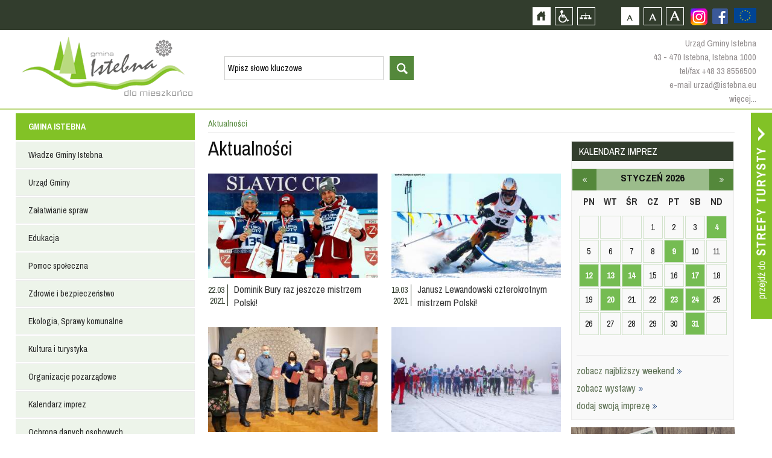

--- FILE ---
content_type: text/html; charset=utf-8
request_url: https://koniakow.eu/mieszkaniec/news?page=180
body_size: 17233
content:
<!DOCTYPE html>
<html xmlns="http://www.w3.org/1999/xhtml" xml:lang="pl" lang="pl">
	<head>
					<title>::Istebna, Trójwieś, Beskidy :: Istebna, Jaworzynka, Koniaków :: Oficjalny Serwis Internetowy Gminy Istebna ::</title>
				<meta http-equiv="Content-Type" content="text/html; charset=UTF-8" />
					<meta name="Description" content="ISTEBNA, JAWORZYNKA, KONIAKÓW - Oficjalny Serwis Gminy Istebna - Urząd Gminy Istebna - Gminny Ośrodek Kultury w Istebnej" />
							<meta name="Keywords" content="Istebna, Istebnej, Gmina Istebna, baza noclegowa, nocleg, spanie, noclegi, kwatery, hotele, agroturystyka Jaworzynka, Jaworzynce, Koniaków, Koniakowie, Trójwieś ,Trójwsi, Gmina Istebna, Urząd Gminy Istebna, BIP, beskidy, noclegi, turystyka, hotele pensjonaty, agroturystyka, gastronomiczna, imprezy, kultura, wyciągi narciarskie, szlaki turystyczne, szlaki rowerowe, hale sportowe, śląsk cieszyński, powiat cieszyński, województwo śląskieskie," />
				<meta name="Author" content="Optimal" />
		        <meta name="viewport" content="width=device-width, initial-scale=1, user-scalable=yes" />
     <meta name="deklaracja-dostępności" content="https://istebna.eu/mieszkaniec/deklaracja-dost-pno-ci">
		<meta property="og:url"           content="http://www.istebna.eu/134489589937240/"/>
		<meta property="og:title"              content="ISTEBNA, JAWORZYNKA, KONIAKÓW - Oficjalny Serwis Gminy Istebna - Urząd Gminy Istebna - Gminny Ośrodek Kultury w Istebnej" />
		<meta property="og:description"        content="ISTEBNA, JAWORZYNKA, KONIAKÓW - Oficjalny Serwis Gminy Istebna - Urząd Gminy Istebna - Gminny Ośrodek Kultury w Istebnej" />
		<meta property="og:image"         content="http://istebna.eu"/>

		<script>
			var siteUrl = "/";
			var baseUrl = "/";
		</script>
        <script>
            !function(d,s,id){var js,fjs=d.getElementsByTagName(s)[0];if(!d.getElementById(id)){js=d.createElement(s);js.id=id;js.src='https://weatherwidget.io/js/widget.min.js';fjs.parentNode.insertBefore(js,fjs);}}(document,'script','weatherwidget-io-js');
            function reloadJs(src) {
                src = $('script[src$="' + src + '"]').attr("src");
                $('script[src$="' + src + '"]').remove();
                $('<script/>').attr('src', src).appendTo('body');
            }
        </script>

		 <link type="text/css" href="/media/frontend/css/occupant.css?" rel="stylesheet" title="default" />		 <link rel="Alternate stylesheet" type="text/css" href="/media/frontend/css/occupant_wcag.css" title="mono" />
		<!--script src="https://ajax.googleapis.com/ajax/libs/jquery/1.11.0/jquery.min.js"></script-->
				<script src="/media/cache/js/mainoccupant.js?1608123182"></script>
<link type="text/css" href="/media/cache/css/mainoccupant.css?1465393428" rel="stylesheet" />	
		<!--[if ie 7]><link type="text/css" href="/media/frontend/css/ie7.css" rel="stylesheet" /><![endif]-->
		<link href='https://fonts.googleapis.com/css?family=Archivo+Narrow:400,700&amp;subset=latin,latin-ext' rel='stylesheet' type='text/css' />
		</head>

		<body>
			<div id="fb-root"></div>
<script async defer crossorigin="anonymous" src="https://connect.facebook.net/pl_PL/sdk.js#xfbml=1&version=v9.0" nonce="8XgsVGGp"></script>
			<!--div class="animsition"-->
			<div id="top">
				<h1 class="hiddenlink">Gmina Istebna - oficjalna strona</h1>
				<div id="skipLinks">
					<a href="#searchForm" class="" tabindex="1">Przejdź do wyszukiwarki</a>
					<a href="#pageShow" class="" tabindex="1">Przejdź do treści strony</a>
					<a href="#leftmenu" class="" tabindex="1">Przejdź do menu strony</a>
				</div>
				<div id="topcontainer">
					<div id="accessBar">
                        <a href="https://www.istebna.eu/mieszkaniec/projekty-europejskie-2" style="height:50px;float:right;display:flex;align-items:center;justify-content:center">
                            <img src="https://istebna.eu/media/frontend/images/ue.png" alt="Projekty europejskie" style="height:25px;" />
                        </a>
						    <div class="social fbfooter">
                        <a href="https://www.facebook.com/pages/Gmina-Istebna/134489589937240" class="hiddenlink fb" style="margin-top:14px;margin-left:0px;" target="_blank">Zobacz profil gminy istebna na portalu Facebook - strona zostanie otwarta na nowej karcie</a>                          
                            <a href="https://www.instagram.com/gmina.istebna/" target="_blank" style="margin-top:14px;margin-left:10px;" class="hiddenLink fb"><img src="/media/frontend/images/instagram.png" alt="Zobacz profil gminy istebna na portalu Instagram - strona zostanie otwarta na nowej karcie" />
                       </a>
                </div>
					<div id="buttons">
						<a id="home" href="/mieszkaniec" class="hiddenlink">Strona główna</a>						<a id="access" href="/" class="hiddenlink">Przejdź na wersję strony dostosowaną do potrzeb osób niepełnosprawnych</a>						<a id="pagemap" href="/mieszkaniec/mapa-strony" class="hiddenlink">Mapa strony</a>						<a href="#" onclick="return setFontSizeCookie('normal_f');" title="Czcionka domyślna" class="ab_font" tabindex="1">Czcionka domyślna</a>
						<a href="#" onclick="return setFontSizeCookie('medium_f');" title="Czcionka średnia" class="aa_font" tabindex="1">Czcionka średnia</a>
						<a href="#" onclick="return setFontSizeCookie('big_f');" title="Czcionka duża" class="aaa_font" tabindex="1">Czcionka duża</a>
					</div>

					<div class="social dtp_hide">
						<a href="http://facebook.pl" class="hiddenlink yt">Zobacz profil gminy istebna na portalu Facebook  - strona zostanie otwarta na nowej karcie</a>						<a href="http://youtube.com" class="hiddenlink fb">Zobacz profil gminy istebna na portalu Youtube - strona zostanie otwarta na nowej karcie</a>					</div>

					</div>
				</div>
				<div id="topinner">
					<div class="drop"></div>
					<a id="logo" href="/mieszkaniec" class="hiddenlink">Strona główna</a>					<a href="#" class="hiddenlink opensearch">otwórz wyszukiwarkę</a>					<div id="head"><div id="search_widget">
	<form action="/mieszkaniec/search" method="post" id="searchForm" accept-charset="utf-8">		<input type="hidden" name="p" value="search" />
		<label for="searchword" class="hiddenlabel">wyszukiwarka, wpisz słowo kluczowe</label><input type="text" size="20" name="word" id="searchword" value="Wpisz słowo kluczowe" class="input" maxlength="100" />
		<label for="startsearch" class="hiddenlabel">Przycisk rozpocznij wyszukiwanie</label><input type="submit" id="startsearch" value="szukaj" class="submit"/>
	</form></div>
<script>
	$(function(){
		$("#search_widget input[name=word]").blur(function(){
			if ($(this).val() == '') $(this).val('Wpisz słowo kluczowe');
		});
		$("#search_widget input[name=word]").focus(function(){
			if ($(this).val() == 'Wpisz słowo kluczowe') $(this).val('');
		});
	});
</script></div>
					<div id ="topcontact">
						<p>Urząd Gminy Istebna</p>
						<p>43 - 470 Istebna, Istebna 1000</p>
						<p><a href="tel:+48338556500">tel/fax +48 33 8556500</a></p>
						<p><a href="mailto:urzad@istebna.eu">e-mail urzad@istebna.eu</a></p>
						<p><a href="http://www.istebna.eu/mieszkaniec/urzad-gminy">więcej...</a></p>
					</div>
				</div>
			</div>
			<div class="clear"></div>
			<div id="mobilemenu">
				<a id="mobileclick" tabindex="1">menu</a>
			</div>
			<div class="clear"></div>
		<div class="animsition">
			<a id="go_to_tourist" href="/turysta?ref=occ" class="animsition-link hiddenlink">Przejdź do strefy turysty</a>			<div id="page">
				<div id="leftmenu" style="position:relative;float:left;margin:0 0 20px 0">
					<ul class="menu_6" >	
							<li class="head">
												<a href="/mieszkaniec" class="item_1">GMINA ISTEBNA</a>										<div class="footspan">
					<ul class="sf-menu sf-vertical">
								<li>
															<a href="/mieszkaniec/wladze-gminy-istebna" class="item_1">Władze Gminy Istebna</a>													
	<ul class="floatContainer">
											<li>
														<a href="/mieszkaniec/wojt-gminy" class="item_1">Wójt Gminy</a>															</li>
											<li>
														<a href="/mieszkaniec/rada-gminy-istebna" class="item_2">Rada Gminy Istebna</a>															</li>
											<li>
														<a href="/mieszkaniec/solectwa" class="item_3">Sołectwa</a>															</li>
			</ul>
			</li>
								<li>
															<a href="/mieszkaniec/urzad-gminy" class="item_2">Urząd Gminy</a>													
	<ul class="floatContainer">
											<li>
														<a href="/mieszkaniec/urzad-gminy" class="item_1">Urząd Gminy</a>															</li>
											<li>
														<a href="/mieszkaniec/referaty-urzedu" class="item_2">Referaty Urzędu</a>															</li>
											<li>
														<a href="/mieszkaniec/ksiazka-telefoniczna-urzedu" class="item_3">Książka telefoniczna Urzędu</a>															</li>
											<li>
														<a href="/mieszkaniec/ksiazka-telefoniczna-gops" class="item_4">Książka telefoniczna GOPS</a>															</li>
											<li>
														<a href="/mieszkaniec/jednostki-organizacyjne" class="item_5">Jednostki organizacyjne</a>															</li>
											<li>
									<a href="http://prawomiejscowe.pl/institution/19156/" class="item_6" target="_blank">Prawo lokalne</a>											</li>
											<li>
									<a href="https://istebna.bip.info.pl/index.php?idmp=5&amp;r=r" class="item_7" target="_blank">Zamówienia publiczne</a>											</li>
			</ul>
			</li>
								<li>
															<a href="/mieszkaniec/zalatwianie-spraw" class="item_3">Załatwianie spraw</a>													
	<ul class="floatContainer">
											<li>
									<a href="https://www.gov.pl/web/e-doreczenia" class="item_1" target="_blank">e-Doręczenia</a>											</li>
											<li>
									<a href="https://obywatel.gov.pl/" class="item_2" target="_blank">Obywatel.gov.pl</a>											</li>
											<li>
									<a href="http://epuap.gov.pl/wps/portal" class="item_3" target="_blank">Elektroniczna Skrzynka Podawcza ePUAP 2.0</a>											</li>
											<li>
														<a href="/mieszkaniec/wnioski-i-formularze" class="item_4">Wnioski i Formularze</a>															</li>
			</ul>
			</li>
								<li>
															<a href="/mieszkaniec/edukacja" class="item_4">Edukacja</a>													
	<ul class="floatContainer">
											<li>
														<a href="/mieszkaniec/centrum-usoug-wsp-lnych" class="item_1">Centrum Usług Wspólnych</a>															</li>
											<li>
														<a href="/mieszkaniec/przedszkola_1" class="item_2">Przedszkola</a>															</li>
											<li>
														<a href="/mieszkaniec/oobek" class="item_3">Żłobek</a>															</li>
											<li>
														<a href="/mieszkaniec/szkoly-podstawowe_1" class="item_4">Szkoły Podstawowe</a>															</li>
											<li>
														<a href="/mieszkaniec/szkooy-ponadpodstawowe_1" class="item_5">Szkoły Ponadpodstawowe</a>															</li>
											<li>
														<a href="/mieszkaniec/inne-placowki_1" class="item_6">Inne placówki</a>															</li>
											<li>
														<a href="/mieszkaniec/mlodociani-pracownicy" class="item_7">Młodociani pracownicy</a>															</li>
											<li>
														<a href="/mieszkaniec/stowarzyszenie-istebnianski-uniwersytet-seniora_1" class="item_8">Stowarzyszenie Istebniański Uniwersytet Seniora</a>															</li>
											<li>
														<a href="/mieszkaniec/dow-z-uczni-w-do-szk-o" class="item_9">Dowóz uczniów do szkół</a>															</li>
			</ul>
			</li>
								<li>
															<a href="/mieszkaniec/pomoc-spoleczna" class="item_5">Pomoc społeczna</a>													
	<ul class="floatContainer">
											<li>
									<a href="http://www.gops-istebna.pl/" class="item_1" target="_blank">Gminny Osrodek Pomocy Społecznej</a>											</li>
			</ul>
			</li>
								<li>
															<a href="/mieszkaniec/zdrowie-i-bezpieczenstwo" class="item_6">Zdrowie i bezpieczeństwo</a>													
	<ul class="floatContainer">
											<li>
														<a href="/mieszkaniec/policja" class="item_1">Policja</a>															</li>
											<li>
														<a href="/mieszkaniec/sluzba-zdrowia" class="item_2">Służba Zdrowia</a>															</li>
											<li>
														<a href="/mieszkaniec/straz-pozarna" class="item_3">Straż Pożarna</a>															</li>
											<li>
														<a href="/mieszkaniec/gorskie-ochotnicze-pogotowie-ratunkowe" class="item_4">Górskie Ochotnicze Pogotowie Ratunkowe</a>															</li>
											<li>
									<a href="http://www.katowice.wios.gov.pl/index.php?tekst=jakosc/i" class="item_5" target="_blank">Powiadomienia Wojewódzkiego Inspektoratu Ochrony Środowiska w Katowicach</a>											</li>
											<li>
									<a href="http://www.katowice.uw.gov.pl/wydzial/wydzial-bezpieczenstwa-i-zarzadzania-kryzysowego/komunikaty-i-ostrzezenia" class="item_6" target="_blank">Ostrzeżenie meterologiczne Urządu Wojewódzkiego w Katowicach</a>											</li>
											<li>
														<a href="/mieszkaniec/vademecum-post-powania-w-sytuacji-zagro-e" class="item_7">Vademecum postępowania w sytuacji zagrożeń</a>															</li>
			</ul>
			</li>
								<li>
															<a href="/mieszkaniec/ekologia" class="item_7">Ekologia, Sprawy komunalne</a>													
	<ul class="floatContainer">
											<li>
														<a href="/mieszkaniec/odpady-komunalne_1" class="item_1">Odpady komunalne</a>															</li>
											<li>
														<a href="/mieszkaniec/planu-gospodarki-niskoemisyjnej_1" class="item_2">Plan Gospodarki Niskoemisyjnej</a>															</li>
											<li>
														<a href="/mieszkaniec/decyzje-srodowiskowe" class="item_3">Decyzje Środowiskowe</a>															</li>
											<li>
														<a href="/mieszkaniec/jako-powietrza" class="item_4">Jakość powietrza</a>															</li>
			</ul>
			</li>
								<li>
									<a href="http://www.istebna.eu/turysta" class="item_8" target="_self">Kultura i turystyka</a>											</li>
								<li>
															<a href="/mieszkaniec/organizacje-pozarz-dowe" class="item_9">Organizacje pozarządowe</a>													
	<ul class="floatContainer">
											<li>
														<a href="/mieszkaniec/aktualno-ci---organizacje-pozarz-dowe" class="item_1">Aktualności - organizacje pozarządowe</a>															</li>
											<li>
														<a href="/mieszkaniec/kluby-sportowe_1" class="item_2">Kluby sportowe</a>															</li>
											<li>
														<a href="/mieszkaniec/kooa-gospody-wiejskich" class="item_3">Koła Gospodyń Wiejskich</a>															</li>
											<li>
														<a href="/mieszkaniec/wykaz-fundacji-i-stowarzysze" class="item_4">Wykaz fundacji i stowarzyszeń</a>															</li>
											<li>
														<a href="/mieszkaniec/program-wsp-opracy" class="item_5">Program współpracy</a>															</li>
			</ul>
			</li>
								<li>
									<a href="http://istebna.eu/turysta/kalendarz-imprez_1" class="item_10" target="_self">Kalendarz imprez</a>											</li>
								<li>
															<a href="/mieszkaniec/ochrona-danych-osobowych" class="item_11">Ochrona danych osobowych</a>													
	<ul class="floatContainer">
											<li>
														<a href="/mieszkaniec/inspektor-ochrony-danych" class="item_1">Inspektor Ochrony Danych</a>															</li>
											<li>
														<a href="/mieszkaniec/klauzule-informacyjne" class="item_2">Klauzule informacyjne</a>															</li>
											<li>
														<a href="/mieszkaniec/informacja-o-przetwarzaniu-danych-osobowych-w-urz-dzie-gminy" class="item_3">Informacja o przetwarzaniu danych osobowych w Urzędzie Gminy</a>															</li>
											<li>
														<a href="/mieszkaniec/informacja-o-przetwarzaniu-danych-osobowych-przez-rad-gminy-istebna" class="item_4">Informacja o przetwarzaniu danych osobowych przez Radę Gminy Istebna</a>															</li>
											<li>
														<a href="/mieszkaniec/monitoring-na-terenie-gminy-istebna" class="item_5">Monitoring na terenie Gminy Istebna</a>															</li>
											<li>
														<a href="/mieszkaniec/monitoring-w-urz-dzie-gminy-istebna" class="item_6">Monitoring w Urzędzie Gminy Istebna</a>															</li>
											<li>
														<a href="/mieszkaniec/transmisja-i-utrwalanie-obrad-rady-gminy" class="item_7">Transmisja i utrwalanie obrad Rady Gminy</a>															</li>
			</ul>
			</li>
								<li>
															<a href="/mieszkaniec/deklaracja-dost-pno-ci" class="item_12">Dostepność</a>													
	<ul class="floatContainer">
											<li>
														<a href="/mieszkaniec/co-robimy" class="item_1">Co robimy</a>															</li>
											<li>
														<a href="/mieszkaniec/koordynator-dost-pno-ci" class="item_2">Koordynator dostępności</a>															</li>
			</ul>
			</li>
								<li>
															<a href="/mieszkaniec/rok-os-b-z-niepeonosprawno-ciami" class="item_13">Rok osób z niepełnosprawnościami</a>																</li>
			</ul>
			</div>
						
		</li>
		<li class="submenu">
				<ul class="sf-menu sf-vertical">
								<li>
															<a href="/mieszkaniec/wladze-gminy-istebna" class="item_1">Władze Gminy Istebna</a>													
	<ul class="floatContainer">
											<li>
														<a href="/mieszkaniec/wojt-gminy" class="item_1">Wójt Gminy</a>															</li>
											<li>
														<a href="/mieszkaniec/rada-gminy-istebna" class="item_2">Rada Gminy Istebna</a>															</li>
											<li>
														<a href="/mieszkaniec/solectwa" class="item_3">Sołectwa</a>															</li>
			</ul>
			</li>
								<li>
															<a href="/mieszkaniec/urzad-gminy" class="item_2">Urząd Gminy</a>													
	<ul class="floatContainer">
											<li>
														<a href="/mieszkaniec/urzad-gminy" class="item_1">Urząd Gminy</a>															</li>
											<li>
														<a href="/mieszkaniec/referaty-urzedu" class="item_2">Referaty Urzędu</a>															</li>
											<li>
														<a href="/mieszkaniec/ksiazka-telefoniczna-urzedu" class="item_3">Książka telefoniczna Urzędu</a>															</li>
											<li>
														<a href="/mieszkaniec/ksiazka-telefoniczna-gops" class="item_4">Książka telefoniczna GOPS</a>															</li>
											<li>
														<a href="/mieszkaniec/jednostki-organizacyjne" class="item_5">Jednostki organizacyjne</a>															</li>
											<li>
									<a href="http://prawomiejscowe.pl/institution/19156/" class="item_6" target="_blank">Prawo lokalne</a>											</li>
											<li>
									<a href="https://istebna.bip.info.pl/index.php?idmp=5&amp;r=r" class="item_7" target="_blank">Zamówienia publiczne</a>											</li>
			</ul>
			</li>
								<li>
															<a href="/mieszkaniec/zalatwianie-spraw" class="item_3">Załatwianie spraw</a>													
	<ul class="floatContainer">
											<li>
									<a href="https://www.gov.pl/web/e-doreczenia" class="item_1" target="_blank">e-Doręczenia</a>											</li>
											<li>
									<a href="https://obywatel.gov.pl/" class="item_2" target="_blank">Obywatel.gov.pl</a>											</li>
											<li>
									<a href="http://epuap.gov.pl/wps/portal" class="item_3" target="_blank">Elektroniczna Skrzynka Podawcza ePUAP 2.0</a>											</li>
											<li>
														<a href="/mieszkaniec/wnioski-i-formularze" class="item_4">Wnioski i Formularze</a>															</li>
			</ul>
			</li>
								<li>
															<a href="/mieszkaniec/edukacja" class="item_4">Edukacja</a>													
	<ul class="floatContainer">
											<li>
														<a href="/mieszkaniec/centrum-usoug-wsp-lnych" class="item_1">Centrum Usług Wspólnych</a>															</li>
											<li>
														<a href="/mieszkaniec/przedszkola_1" class="item_2">Przedszkola</a>															</li>
											<li>
														<a href="/mieszkaniec/oobek" class="item_3">Żłobek</a>															</li>
											<li>
														<a href="/mieszkaniec/szkoly-podstawowe_1" class="item_4">Szkoły Podstawowe</a>															</li>
											<li>
														<a href="/mieszkaniec/szkooy-ponadpodstawowe_1" class="item_5">Szkoły Ponadpodstawowe</a>															</li>
											<li>
														<a href="/mieszkaniec/inne-placowki_1" class="item_6">Inne placówki</a>															</li>
											<li>
														<a href="/mieszkaniec/mlodociani-pracownicy" class="item_7">Młodociani pracownicy</a>															</li>
											<li>
														<a href="/mieszkaniec/stowarzyszenie-istebnianski-uniwersytet-seniora_1" class="item_8">Stowarzyszenie Istebniański Uniwersytet Seniora</a>															</li>
											<li>
														<a href="/mieszkaniec/dow-z-uczni-w-do-szk-o" class="item_9">Dowóz uczniów do szkół</a>															</li>
			</ul>
			</li>
								<li>
															<a href="/mieszkaniec/pomoc-spoleczna" class="item_5">Pomoc społeczna</a>													
	<ul class="floatContainer">
											<li>
									<a href="http://www.gops-istebna.pl/" class="item_1" target="_blank">Gminny Osrodek Pomocy Społecznej</a>											</li>
			</ul>
			</li>
								<li>
															<a href="/mieszkaniec/zdrowie-i-bezpieczenstwo" class="item_6">Zdrowie i bezpieczeństwo</a>													
	<ul class="floatContainer">
											<li>
														<a href="/mieszkaniec/policja" class="item_1">Policja</a>															</li>
											<li>
														<a href="/mieszkaniec/sluzba-zdrowia" class="item_2">Służba Zdrowia</a>															</li>
											<li>
														<a href="/mieszkaniec/straz-pozarna" class="item_3">Straż Pożarna</a>															</li>
											<li>
														<a href="/mieszkaniec/gorskie-ochotnicze-pogotowie-ratunkowe" class="item_4">Górskie Ochotnicze Pogotowie Ratunkowe</a>															</li>
											<li>
									<a href="http://www.katowice.wios.gov.pl/index.php?tekst=jakosc/i" class="item_5" target="_blank">Powiadomienia Wojewódzkiego Inspektoratu Ochrony Środowiska w Katowicach</a>											</li>
											<li>
									<a href="http://www.katowice.uw.gov.pl/wydzial/wydzial-bezpieczenstwa-i-zarzadzania-kryzysowego/komunikaty-i-ostrzezenia" class="item_6" target="_blank">Ostrzeżenie meterologiczne Urządu Wojewódzkiego w Katowicach</a>											</li>
											<li>
														<a href="/mieszkaniec/vademecum-post-powania-w-sytuacji-zagro-e" class="item_7">Vademecum postępowania w sytuacji zagrożeń</a>															</li>
			</ul>
			</li>
								<li>
															<a href="/mieszkaniec/ekologia" class="item_7">Ekologia, Sprawy komunalne</a>													
	<ul class="floatContainer">
											<li>
														<a href="/mieszkaniec/odpady-komunalne_1" class="item_1">Odpady komunalne</a>															</li>
											<li>
														<a href="/mieszkaniec/planu-gospodarki-niskoemisyjnej_1" class="item_2">Plan Gospodarki Niskoemisyjnej</a>															</li>
											<li>
														<a href="/mieszkaniec/decyzje-srodowiskowe" class="item_3">Decyzje Środowiskowe</a>															</li>
											<li>
														<a href="/mieszkaniec/jako-powietrza" class="item_4">Jakość powietrza</a>															</li>
			</ul>
			</li>
								<li>
									<a href="http://www.istebna.eu/turysta" class="item_8" target="_self">Kultura i turystyka</a>											</li>
								<li>
															<a href="/mieszkaniec/organizacje-pozarz-dowe" class="item_9">Organizacje pozarządowe</a>													
	<ul class="floatContainer">
											<li>
														<a href="/mieszkaniec/aktualno-ci---organizacje-pozarz-dowe" class="item_1">Aktualności - organizacje pozarządowe</a>															</li>
											<li>
														<a href="/mieszkaniec/kluby-sportowe_1" class="item_2">Kluby sportowe</a>															</li>
											<li>
														<a href="/mieszkaniec/kooa-gospody-wiejskich" class="item_3">Koła Gospodyń Wiejskich</a>															</li>
											<li>
														<a href="/mieszkaniec/wykaz-fundacji-i-stowarzysze" class="item_4">Wykaz fundacji i stowarzyszeń</a>															</li>
											<li>
														<a href="/mieszkaniec/program-wsp-opracy" class="item_5">Program współpracy</a>															</li>
			</ul>
			</li>
								<li>
									<a href="http://istebna.eu/turysta/kalendarz-imprez_1" class="item_10" target="_self">Kalendarz imprez</a>											</li>
								<li>
															<a href="/mieszkaniec/ochrona-danych-osobowych" class="item_11">Ochrona danych osobowych</a>													
	<ul class="floatContainer">
											<li>
														<a href="/mieszkaniec/inspektor-ochrony-danych" class="item_1">Inspektor Ochrony Danych</a>															</li>
											<li>
														<a href="/mieszkaniec/klauzule-informacyjne" class="item_2">Klauzule informacyjne</a>															</li>
											<li>
														<a href="/mieszkaniec/informacja-o-przetwarzaniu-danych-osobowych-w-urz-dzie-gminy" class="item_3">Informacja o przetwarzaniu danych osobowych w Urzędzie Gminy</a>															</li>
											<li>
														<a href="/mieszkaniec/informacja-o-przetwarzaniu-danych-osobowych-przez-rad-gminy-istebna" class="item_4">Informacja o przetwarzaniu danych osobowych przez Radę Gminy Istebna</a>															</li>
											<li>
														<a href="/mieszkaniec/monitoring-na-terenie-gminy-istebna" class="item_5">Monitoring na terenie Gminy Istebna</a>															</li>
											<li>
														<a href="/mieszkaniec/monitoring-w-urz-dzie-gminy-istebna" class="item_6">Monitoring w Urzędzie Gminy Istebna</a>															</li>
											<li>
														<a href="/mieszkaniec/transmisja-i-utrwalanie-obrad-rady-gminy" class="item_7">Transmisja i utrwalanie obrad Rady Gminy</a>															</li>
			</ul>
			</li>
								<li>
															<a href="/mieszkaniec/deklaracja-dost-pno-ci" class="item_12">Dostepność</a>													
	<ul class="floatContainer">
											<li>
														<a href="/mieszkaniec/co-robimy" class="item_1">Co robimy</a>															</li>
											<li>
														<a href="/mieszkaniec/koordynator-dost-pno-ci" class="item_2">Koordynator dostępności</a>															</li>
			</ul>
			</li>
								<li>
															<a href="/mieszkaniec/rok-os-b-z-niepeonosprawno-ciami" class="item_13">Rok osób z niepełnosprawnościami</a>																</li>
			</ul>
		</li>
		
							<li class="head">
												<a href="/mieszkaniec/2000-rok" class="item_2">INFORMATOR</a>										<div class="footspan">
					<ul class="sf-menu sf-vertical">
								<li>
															<a href="/mieszkaniec/wazne-adresy" class="item_1">Ważne adresy</a>																</li>
								<li>
															<a href="/mieszkaniec/miesiecznik-nasza-trojwies" class="item_2">Miesięcznik ''Nasza Trójwieś''</a>													
	<ul class="floatContainer">
											<li>
														<a href="/mieszkaniec/2025" class="item_1">2025</a>															</li>
											<li>
														<a href="/mieszkaniec/2023" class="item_2">2023</a>															</li>
											<li>
														<a href="/mieszkaniec/2024" class="item_3">2024</a>															</li>
											<li>
														<a href="/mieszkaniec/2022" class="item_4">2022</a>															</li>
											<li>
														<a href="/mieszkaniec/2021" class="item_5">2021</a>															</li>
											<li>
														<a href="/mieszkaniec/2020" class="item_6">2020</a>															</li>
											<li>
														<a href="/mieszkaniec/2019" class="item_7">2019</a>															</li>
											<li>
														<a href="/mieszkaniec/2018" class="item_8">2018</a>															</li>
											<li>
														<a href="/mieszkaniec/2017" class="item_9">2017</a>															</li>
											<li>
														<a href="/mieszkaniec/2016" class="item_10">2016</a>															</li>
											<li>
														<a href="/mieszkaniec/2015" class="item_11">2015</a>															</li>
											<li>
														<a href="/mieszkaniec/2014" class="item_12">2014</a>															</li>
											<li>
														<a href="/mieszkaniec/2013" class="item_13">2013</a>															</li>
											<li>
														<a href="/mieszkaniec/2012" class="item_14">2012</a>															</li>
											<li>
														<a href="/mieszkaniec/2011" class="item_15">2011</a>															</li>
											<li>
														<a href="/mieszkaniec/2010" class="item_16">2010</a>															</li>
											<li>
														<a href="/mieszkaniec/numery-archiwalne" class="item_17">Numery Archiwalne</a>															</li>
			</ul>
			</li>
			</ul>
			</div>
						
		</li>
		<li class="submenu">
				<ul class="sf-menu sf-vertical">
								<li>
															<a href="/mieszkaniec/wazne-adresy" class="item_1">Ważne adresy</a>																</li>
								<li>
															<a href="/mieszkaniec/miesiecznik-nasza-trojwies" class="item_2">Miesięcznik ''Nasza Trójwieś''</a>													
	<ul class="floatContainer">
											<li>
														<a href="/mieszkaniec/2025" class="item_1">2025</a>															</li>
											<li>
														<a href="/mieszkaniec/2023" class="item_2">2023</a>															</li>
											<li>
														<a href="/mieszkaniec/2024" class="item_3">2024</a>															</li>
											<li>
														<a href="/mieszkaniec/2022" class="item_4">2022</a>															</li>
											<li>
														<a href="/mieszkaniec/2021" class="item_5">2021</a>															</li>
											<li>
														<a href="/mieszkaniec/2020" class="item_6">2020</a>															</li>
											<li>
														<a href="/mieszkaniec/2019" class="item_7">2019</a>															</li>
											<li>
														<a href="/mieszkaniec/2018" class="item_8">2018</a>															</li>
											<li>
														<a href="/mieszkaniec/2017" class="item_9">2017</a>															</li>
											<li>
														<a href="/mieszkaniec/2016" class="item_10">2016</a>															</li>
											<li>
														<a href="/mieszkaniec/2015" class="item_11">2015</a>															</li>
											<li>
														<a href="/mieszkaniec/2014" class="item_12">2014</a>															</li>
											<li>
														<a href="/mieszkaniec/2013" class="item_13">2013</a>															</li>
											<li>
														<a href="/mieszkaniec/2012" class="item_14">2012</a>															</li>
											<li>
														<a href="/mieszkaniec/2011" class="item_15">2011</a>															</li>
											<li>
														<a href="/mieszkaniec/2010" class="item_16">2010</a>															</li>
											<li>
														<a href="/mieszkaniec/numery-archiwalne" class="item_17">Numery Archiwalne</a>															</li>
			</ul>
			</li>
			</ul>
		</li>
		
							<li class="head">
												<a href="/mieszkaniec" class="item_3">INWESTYCJE</a>										<div class="footspan">
					<ul class="sf-menu sf-vertical">
								<li>
															<a href="/mieszkaniec/projekty-europejskie-2" class="item_1">Projekty europejskie</a>													
	<ul class="floatContainer">
											<li>
														<a href="/mieszkaniec/projekt-dost-pny-samorz-d-2-0-europejski-fundusz-spooeczny-w-ramach-fe-dla-rozwoju-spooecznego-2021-2027" class="item_1">Projekt Dostępny Samorząd 2.0 Europejski Fundusz Społeczny+ w ramach FE dla Rozwoju Społecznego 2021-2027</a>															</li>
											<li>
														<a href="/mieszkaniec/program-interreg-pl-sk-2021-2027" class="item_2">Program Interreg PL-SK 2021-2027</a>															</li>
											<li>
														<a href="/mieszkaniec/fundusze-europejskie-na-rozw-j-cyfrowy-ferc" class="item_3">Fundusze Europejskie na Rozwój Cyfrowy (FERC)</a>															</li>
											<li>
														<a href="/mieszkaniec/program-rozwoju-obszar-w-wiejskich-na-lata-2014-2020" class="item_4">Program Rozwoju Obszarów Wiejskich na lata 2014-2020</a>															</li>
											<li>
														<a href="/mieszkaniec/projekty-grantowe-wsp-ofinansowane-przez-uni-europejsk-w-ramach-europejskiego-funduszu-rozwoju-regionalnego-program-operacyjny-polska-cyfrowa-popc-na-lata-2014-2020-pakiet-react-ue" class="item_5">Projekty grantowe współfinansowane przez Unię Europejską w ramach Europejskiego Funduszu Rozwoju Regionalnego, Program Operacyjny Polska Cyfrowa (POPC) na lata 2014-2020, pakiet REACT-UE</a>															</li>
											<li>
														<a href="/mieszkaniec/rpo-wojew-dztwa-l-skiego-na-lata-2014-2020" class="item_6">RPO Województwa Śląskiego na lata 2014-2020</a>															</li>
											<li>
														<a href="/mieszkaniec/program-wsp-opracy-transgranicznej-interreg-v-a-polska-soowacja" class="item_7">Program Współpracy Transgranicznej Interreg V-A Polska-Słowacja</a>															</li>
											<li>
														<a href="/mieszkaniec/interreg-v-a-republika-czeska---polska" class="item_8">Interreg V-A Republika Czeska - Polska</a>															</li>
											<li>
														<a href="/mieszkaniec/fundusz-mikroprojektow-programu-interreg-v-a-republika-czeska---polska-w-euroregionie-slask-cieszynski---t-nsk-slezsko" class="item_9">Fundusz Mikroprojektów Programu Interreg V-A Republika Czeska - Polska w Euroregionie Śląsk Cieszyński - Těšínské Slezsko</a>															</li>
											<li>
														<a href="/mieszkaniec/projekt-rozbudowa-i-remont-sieci-wodoci-gowej-na-zaolziu-w-istebnej" class="item_10">Projekt „Rozbudowa i remont sieci wodociągowej na Zaolziu w Istebnej”</a>															</li>
											<li>
														<a href="/mieszkaniec/program-operacyjny-wspolpracy-transgranicznej-republika-czeska---rzeczpospolita-polska-2007-2013" class="item_11">Program Operacyjny Współpracy Transgranicznej Republika Czeska - Rzeczpospolita Polska 2007 – 2013</a>															</li>
											<li>
														<a href="/mieszkaniec/regionalny-program-operacyjny-wojewodztwa-slaskiego-na-lata-2007-2013" class="item_12">Regionalny Program Operacyjny Województwa Śląskiego na lata 2007-2013</a>															</li>
											<li>
														<a href="/mieszkaniec/program-rozwoju-obszarow-wiejskich-na-lata-2007-2013" class="item_13">Program Rozwoju Obszarów Wiejskich na lata 2007-2013</a>															</li>
											<li>
														<a href="/mieszkaniec/program-wspolpracy-transgranicznej-rzeczpospolita-polska---republika-slowacka-2007-2013" class="item_14">Program Współpracy Transgranicznej Rzeczpospolita Polska - Republika Słowacka 2007-2013</a>															</li>
											<li>
														<a href="/mieszkaniec/zintegrowany-program-operacyjny-rozwoju-regionalnego_1" class="item_15">Zintegrowany Program Operacyjny Rozwoju Regionalnego</a>															</li>
											<li>
														<a href="/mieszkaniec/program-inicjatywy-wspolnotowej-interreg-iiia-polska-republika-slowacka-2004-2006" class="item_16">Program Inicjatywy Wspólnotowej INTERREG IIIA Polska-Republika Słowacka 2004-2006</a>															</li>
											<li>
														<a href="/mieszkaniec/program-inicjatywy-wspolnotowej-interreg-iiia-czechy-polska-2004-2006" class="item_17">Program Inicjatywy Wspólnotowej INTERREG IIIA Czechy-Polska 2004-2006</a>															</li>
											<li>
														<a href="/mieszkaniec/grant-dost-pny-samorz-d--granty-realizowany-przez-pa-stwowy-fundusz-rehabilitacji-os-b-niepeonosprawnych-w-ramach-dziaoania-2-18-programu-operacyjnego-wiedza-edukacja-i-rozw-j-2014-2020" class="item_18">Grant „Dostępny samorząd- granty” realizowany przez Państwowy Fundusz Rehabilitacji Osób Niepełnosprawnych w ramach Działania 2.18 Programu Operacyjnego Wiedza Edukacja i Rozwój 2014-2020.</a>															</li>
			</ul>
			</li>
								<li>
															<a href="/mieszkaniec/projekty-krajowe" class="item_2">Projekty krajowe</a>													
	<ul class="floatContainer">
											<li>
														<a href="/mieszkaniec/inicjatywa-sooecka-jaworzynka-2025" class="item_1">Inicjatywa Sołecka Jaworzynka 2025</a>															</li>
											<li>
														<a href="/mieszkaniec/marszaokowski-konkurs-inicjatywa-sooecka-2024" class="item_2">Marszałkowski Konkurs</a>															</li>
											<li>
														<a href="/mieszkaniec/rz-dowy-program-odbudowy-zabytk-w" class="item_3">Rządowy Program Odbudowy Zabytków</a>															</li>
											<li>
														<a href="/mieszkaniec/rz-dowy-fundusz-rozwoju-dr-g-2024" class="item_4">Rządowy Fundusz Rozwoju Dróg 2024</a>															</li>
											<li>
														<a href="/mieszkaniec/marszaokowski-konkurs-inicjatywa-sooecka-w-2022r" class="item_5">Marszałkowski Konkurs "Inicjatywa Sołecka" w 2022r.</a>															</li>
											<li>
														<a href="/mieszkaniec/rz-dowy-fundusz-inwestycji-lokalnych" class="item_6">Rządowy Fundusz Inwestycji Lokalnych</a>															</li>
											<li>
														<a href="/mieszkaniec/moje-boisko-orlik-2012_1" class="item_7">Moje Boisko-Orlik 2012</a>															</li>
											<li>
														<a href="/mieszkaniec/narodowy-program-przebudowy-drog-lokalnych-2008-2011" class="item_8">Narodowy Program Przebudowy Dróg Lokalnych 2008-2011</a>															</li>
											<li>
														<a href="/mieszkaniec/narodowy-program-przebudowy-drog-lokalnych---etap-ii-bezpieczenstwo---dostepnosc---rozwoj" class="item_9">Narodowy Program Przebudowy Dróg Lokalnych - Etap II Bezpieczeństwo - Dostępność - Rozwój</a>															</li>
											<li>
														<a href="/mieszkaniec/regionalny-zarzad-gospodarki-wodnej" class="item_10">Regionalny Zarząd Gospodarki Wodnej</a>															</li>
											<li>
														<a href="/mieszkaniec/wojewodzki-fundusz-ochrony-srodowiska-i-gospodarki-wodnej" class="item_11">Wojewódzki Fundusz Ochrony Środowiska i Gospodarki Wodnej</a>															</li>
											<li>
														<a href="/mieszkaniec/wieloletni-rz-dowy-program-posioek-w-szkole-i-w-domu-dotycz-cy-wspierania-w-latach-2024-2028-organ-w-prowadz-cych-publiczne-szkooy-podstawowe---moduo-3---rok-2025_1" class="item_12">Wieloletni Rządowy Program „Posiłek w szkole i w domu”</a>															</li>
											<li>
														<a href="/mieszkaniec/projekty-wsp-ofinansowane-z-bud-etu-woj-l-skiego---pakiet-dla-turystyki-2021-r" class="item_13">Projekty współfinansowane z budżetu woj. śląskiego - Pakiet dla Turystyki 2021 r.</a>															</li>
											<li>
														<a href="/mieszkaniec/rz-dowy-fundusz-polski-ad-program-inwestycji-strategicznych" class="item_14">Rządowy Fundusz Polski Ład: Program Inwestycji Strategicznych</a>															</li>
			</ul>
			</li>
								<li>
															<a href="/mieszkaniec/fundusz-dr-g-samorz-dowych" class="item_3">Fundusz Dróg Samorządowych</a>																</li>
								<li>
									<a href="https://istebna.bip.info.pl/index.php?idmp=5&amp;r=r" class="item_4" target="_blank">Zamówienia publiczne</a>											</li>
			</ul>
			</div>
						
		</li>
		<li class="submenu">
				<ul class="sf-menu sf-vertical">
								<li>
															<a href="/mieszkaniec/projekty-europejskie-2" class="item_1">Projekty europejskie</a>													
	<ul class="floatContainer">
											<li>
														<a href="/mieszkaniec/projekt-dost-pny-samorz-d-2-0-europejski-fundusz-spooeczny-w-ramach-fe-dla-rozwoju-spooecznego-2021-2027" class="item_1">Projekt Dostępny Samorząd 2.0 Europejski Fundusz Społeczny+ w ramach FE dla Rozwoju Społecznego 2021-2027</a>															</li>
											<li>
														<a href="/mieszkaniec/program-interreg-pl-sk-2021-2027" class="item_2">Program Interreg PL-SK 2021-2027</a>															</li>
											<li>
														<a href="/mieszkaniec/fundusze-europejskie-na-rozw-j-cyfrowy-ferc" class="item_3">Fundusze Europejskie na Rozwój Cyfrowy (FERC)</a>															</li>
											<li>
														<a href="/mieszkaniec/program-rozwoju-obszar-w-wiejskich-na-lata-2014-2020" class="item_4">Program Rozwoju Obszarów Wiejskich na lata 2014-2020</a>															</li>
											<li>
														<a href="/mieszkaniec/projekty-grantowe-wsp-ofinansowane-przez-uni-europejsk-w-ramach-europejskiego-funduszu-rozwoju-regionalnego-program-operacyjny-polska-cyfrowa-popc-na-lata-2014-2020-pakiet-react-ue" class="item_5">Projekty grantowe współfinansowane przez Unię Europejską w ramach Europejskiego Funduszu Rozwoju Regionalnego, Program Operacyjny Polska Cyfrowa (POPC) na lata 2014-2020, pakiet REACT-UE</a>															</li>
											<li>
														<a href="/mieszkaniec/rpo-wojew-dztwa-l-skiego-na-lata-2014-2020" class="item_6">RPO Województwa Śląskiego na lata 2014-2020</a>															</li>
											<li>
														<a href="/mieszkaniec/program-wsp-opracy-transgranicznej-interreg-v-a-polska-soowacja" class="item_7">Program Współpracy Transgranicznej Interreg V-A Polska-Słowacja</a>															</li>
											<li>
														<a href="/mieszkaniec/interreg-v-a-republika-czeska---polska" class="item_8">Interreg V-A Republika Czeska - Polska</a>															</li>
											<li>
														<a href="/mieszkaniec/fundusz-mikroprojektow-programu-interreg-v-a-republika-czeska---polska-w-euroregionie-slask-cieszynski---t-nsk-slezsko" class="item_9">Fundusz Mikroprojektów Programu Interreg V-A Republika Czeska - Polska w Euroregionie Śląsk Cieszyński - Těšínské Slezsko</a>															</li>
											<li>
														<a href="/mieszkaniec/projekt-rozbudowa-i-remont-sieci-wodoci-gowej-na-zaolziu-w-istebnej" class="item_10">Projekt „Rozbudowa i remont sieci wodociągowej na Zaolziu w Istebnej”</a>															</li>
											<li>
														<a href="/mieszkaniec/program-operacyjny-wspolpracy-transgranicznej-republika-czeska---rzeczpospolita-polska-2007-2013" class="item_11">Program Operacyjny Współpracy Transgranicznej Republika Czeska - Rzeczpospolita Polska 2007 – 2013</a>															</li>
											<li>
														<a href="/mieszkaniec/regionalny-program-operacyjny-wojewodztwa-slaskiego-na-lata-2007-2013" class="item_12">Regionalny Program Operacyjny Województwa Śląskiego na lata 2007-2013</a>															</li>
											<li>
														<a href="/mieszkaniec/program-rozwoju-obszarow-wiejskich-na-lata-2007-2013" class="item_13">Program Rozwoju Obszarów Wiejskich na lata 2007-2013</a>															</li>
											<li>
														<a href="/mieszkaniec/program-wspolpracy-transgranicznej-rzeczpospolita-polska---republika-slowacka-2007-2013" class="item_14">Program Współpracy Transgranicznej Rzeczpospolita Polska - Republika Słowacka 2007-2013</a>															</li>
											<li>
														<a href="/mieszkaniec/zintegrowany-program-operacyjny-rozwoju-regionalnego_1" class="item_15">Zintegrowany Program Operacyjny Rozwoju Regionalnego</a>															</li>
											<li>
														<a href="/mieszkaniec/program-inicjatywy-wspolnotowej-interreg-iiia-polska-republika-slowacka-2004-2006" class="item_16">Program Inicjatywy Wspólnotowej INTERREG IIIA Polska-Republika Słowacka 2004-2006</a>															</li>
											<li>
														<a href="/mieszkaniec/program-inicjatywy-wspolnotowej-interreg-iiia-czechy-polska-2004-2006" class="item_17">Program Inicjatywy Wspólnotowej INTERREG IIIA Czechy-Polska 2004-2006</a>															</li>
											<li>
														<a href="/mieszkaniec/grant-dost-pny-samorz-d--granty-realizowany-przez-pa-stwowy-fundusz-rehabilitacji-os-b-niepeonosprawnych-w-ramach-dziaoania-2-18-programu-operacyjnego-wiedza-edukacja-i-rozw-j-2014-2020" class="item_18">Grant „Dostępny samorząd- granty” realizowany przez Państwowy Fundusz Rehabilitacji Osób Niepełnosprawnych w ramach Działania 2.18 Programu Operacyjnego Wiedza Edukacja i Rozwój 2014-2020.</a>															</li>
			</ul>
			</li>
								<li>
															<a href="/mieszkaniec/projekty-krajowe" class="item_2">Projekty krajowe</a>													
	<ul class="floatContainer">
											<li>
														<a href="/mieszkaniec/inicjatywa-sooecka-jaworzynka-2025" class="item_1">Inicjatywa Sołecka Jaworzynka 2025</a>															</li>
											<li>
														<a href="/mieszkaniec/marszaokowski-konkurs-inicjatywa-sooecka-2024" class="item_2">Marszałkowski Konkurs</a>															</li>
											<li>
														<a href="/mieszkaniec/rz-dowy-program-odbudowy-zabytk-w" class="item_3">Rządowy Program Odbudowy Zabytków</a>															</li>
											<li>
														<a href="/mieszkaniec/rz-dowy-fundusz-rozwoju-dr-g-2024" class="item_4">Rządowy Fundusz Rozwoju Dróg 2024</a>															</li>
											<li>
														<a href="/mieszkaniec/marszaokowski-konkurs-inicjatywa-sooecka-w-2022r" class="item_5">Marszałkowski Konkurs "Inicjatywa Sołecka" w 2022r.</a>															</li>
											<li>
														<a href="/mieszkaniec/rz-dowy-fundusz-inwestycji-lokalnych" class="item_6">Rządowy Fundusz Inwestycji Lokalnych</a>															</li>
											<li>
														<a href="/mieszkaniec/moje-boisko-orlik-2012_1" class="item_7">Moje Boisko-Orlik 2012</a>															</li>
											<li>
														<a href="/mieszkaniec/narodowy-program-przebudowy-drog-lokalnych-2008-2011" class="item_8">Narodowy Program Przebudowy Dróg Lokalnych 2008-2011</a>															</li>
											<li>
														<a href="/mieszkaniec/narodowy-program-przebudowy-drog-lokalnych---etap-ii-bezpieczenstwo---dostepnosc---rozwoj" class="item_9">Narodowy Program Przebudowy Dróg Lokalnych - Etap II Bezpieczeństwo - Dostępność - Rozwój</a>															</li>
											<li>
														<a href="/mieszkaniec/regionalny-zarzad-gospodarki-wodnej" class="item_10">Regionalny Zarząd Gospodarki Wodnej</a>															</li>
											<li>
														<a href="/mieszkaniec/wojewodzki-fundusz-ochrony-srodowiska-i-gospodarki-wodnej" class="item_11">Wojewódzki Fundusz Ochrony Środowiska i Gospodarki Wodnej</a>															</li>
											<li>
														<a href="/mieszkaniec/wieloletni-rz-dowy-program-posioek-w-szkole-i-w-domu-dotycz-cy-wspierania-w-latach-2024-2028-organ-w-prowadz-cych-publiczne-szkooy-podstawowe---moduo-3---rok-2025_1" class="item_12">Wieloletni Rządowy Program „Posiłek w szkole i w domu”</a>															</li>
											<li>
														<a href="/mieszkaniec/projekty-wsp-ofinansowane-z-bud-etu-woj-l-skiego---pakiet-dla-turystyki-2021-r" class="item_13">Projekty współfinansowane z budżetu woj. śląskiego - Pakiet dla Turystyki 2021 r.</a>															</li>
											<li>
														<a href="/mieszkaniec/rz-dowy-fundusz-polski-ad-program-inwestycji-strategicznych" class="item_14">Rządowy Fundusz Polski Ład: Program Inwestycji Strategicznych</a>															</li>
			</ul>
			</li>
								<li>
															<a href="/mieszkaniec/fundusz-dr-g-samorz-dowych" class="item_3">Fundusz Dróg Samorządowych</a>																</li>
								<li>
									<a href="https://istebna.bip.info.pl/index.php?idmp=5&amp;r=r" class="item_4" target="_blank">Zamówienia publiczne</a>											</li>
			</ul>
		</li>
		
							<li class="head">
							<a href="https://istebna.eu/mieszkaniec/fundusz-solidarno-ciowy-2024" class="item_4" target="_self">FUNDUSZ SOLIDARNOŚCIOWY</a>						<div class="footspan">
					<ul class="sf-menu sf-vertical">
								<li>
															<a href="/mieszkaniec/opieka-wytchnieniowa--edycja-2026" class="item_1">Opieka Wytchnieniowa- edycja 2026</a>													
	<ul class="floatContainer">
											<li>
									<a href="https://istebna.eu/mieszkaniec/news/program-opieka-wytchnieniowa--edycja-2022" class="item_1" target="_self">Opieka wytchnieniowa - edycja 2022</a>											</li>
											<li>
									<a href="https://istebna.eu/mieszkaniec/news/program-opieka-wytchnieniowa--edycja-2023" class="item_2" target="_self">Opieka Wytchnieniowa- edycja 2023</a>											</li>
											<li>
														<a href="/mieszkaniec/opieka-wytchnieniowa--edycja-2024" class="item_3">Opieka Wytchnieniowa- edycja 2024</a>															</li>
											<li>
														<a href="/mieszkaniec/opieka-wytchnieniowa--edycja-2025" class="item_4">Opieka Wytchnieniowa- edycja 2025</a>															</li>
			</ul>
			</li>
								<li>
															<a href="/mieszkaniec/asystent-osobisty-osoby-z-niepeonosprawno-ci" class="item_2">Asystent osobisty osoby z niepełnosprawnością</a>													
	<ul class="floatContainer">
											<li>
														<a href="/mieszkaniec/aoozn-2024" class="item_1">AOOZN 2024</a>															</li>
			</ul>
			</li>
			</ul>
			</div>
						
		</li>
		<li class="submenu">
				<ul class="sf-menu sf-vertical">
								<li>
															<a href="/mieszkaniec/opieka-wytchnieniowa--edycja-2026" class="item_1">Opieka Wytchnieniowa- edycja 2026</a>													
	<ul class="floatContainer">
											<li>
									<a href="https://istebna.eu/mieszkaniec/news/program-opieka-wytchnieniowa--edycja-2022" class="item_1" target="_self">Opieka wytchnieniowa - edycja 2022</a>											</li>
											<li>
									<a href="https://istebna.eu/mieszkaniec/news/program-opieka-wytchnieniowa--edycja-2023" class="item_2" target="_self">Opieka Wytchnieniowa- edycja 2023</a>											</li>
											<li>
														<a href="/mieszkaniec/opieka-wytchnieniowa--edycja-2024" class="item_3">Opieka Wytchnieniowa- edycja 2024</a>															</li>
											<li>
														<a href="/mieszkaniec/opieka-wytchnieniowa--edycja-2025" class="item_4">Opieka Wytchnieniowa- edycja 2025</a>															</li>
			</ul>
			</li>
								<li>
															<a href="/mieszkaniec/asystent-osobisty-osoby-z-niepeonosprawno-ci" class="item_2">Asystent osobisty osoby z niepełnosprawnością</a>													
	<ul class="floatContainer">
											<li>
														<a href="/mieszkaniec/aoozn-2024" class="item_1">AOOZN 2024</a>															</li>
			</ul>
			</li>
			</ul>
		</li>
		
	</ul>					<div id="calendar_bip">
						<a href="http://istebna.bip.info.pl/kontakt.php" class="bip" target="_blank">Biuletyn informacji publicznej<img src="/media/frontend/css/images/bip.jpg" alt="Biuletyn informacji publicznej" title="Biuletyn informacji publicznej" /></a>						<a href="http://www.monitorpolski.gov.pl/" class="mp" target="_blank">Monitor Polski - dziennik urzędowy rzeczypospolitej polskiej - strona zostanie otwarta na nowej karcie<img src="/media/frontend/css/images/mp.jpg" alt="Monitor Polski - dziennik urzędowy rzeczypospolitej polskiej" title="Monitor Polski - dziennik urzędowy rzeczypospolitej polskiej" /></a>					                                                                                                                                                               <a href="/mieszkaniec/banners/countclick/161" target="_blank"><img src="/media/upload/O/b/Obywatel.jpg" alt="obywatel.gov.pl Informacje i usługi przyjazne obywatelom" title="obywatel.gov.pl Informacje i usługi przyjazne obywatelom" class="banner" /></a>                                                                                                                                                                <a href="/mieszkaniec/banners/countclick/4346" target="_blank"><img src="/media/upload/R/G/RGI.jpg" alt="Transmisje obrad Rady Gminy Istebna" title="Transmisje obrad Rady Gminy Istebna" class="banner" /></a>                                                                                                                                                                <a href="/mieszkaniec/banners/countclick/5078" target="_blank"><img src="/media/upload/P/o/Podatki_lokalne_baner.jpg" alt="Podatki lokalne" title="Podatki lokalne" class="banner" /></a>                                                                                                                                                                <a href="/mieszkaniec/banners/countclick/3537" target="_blank"><img src="/media/upload/C/K/CK_2.jpg" alt="Cmentarze komunalne" title="Cmentarze komunalne" class="banner" /></a>                                                                                                                                                                <a href="/mieszkaniec/banners/countclick/162" target="_blank"><img src="/media/upload/e/P/ePUAP_2.jpg" alt="Elektroniczna Skrzynka Podawcza ePUAP 2.0" title="Elektroniczna Skrzynka Podawcza ePUAP 2.0" class="banner" /></a>                                                                                                                                                                <a href="/mieszkaniec/banners/countclick/9315" target="_blank"><img src="/media/upload/p/k/pk%5B2%5D.jpg" alt="Punkty konsultacyjne" title="Punkty konsultacyjne" class="banner" /></a>                                                                                                                                                                <a href="/mieszkaniec/banners/countclick/6170" target="_self"><img src="/media/upload/G/K/GKRPA.jpg" alt="Gminna Komisja Rozwiązywania Problemów Alkoholowych w Istebnej" title="Gminna Komisja Rozwiązywania Problemów Alkoholowych w Istebnej" class="banner" /></a>                                                                                                                                                                <a href="/mieszkaniec/banners/countclick/9197" target="_blank"><img src="/media/upload/L/a/Lasy.jpg" alt="Projekt Uproszczonych Planów Urządzenia Lasów" title="Projekt Uproszczonych Planów Urządzenia Lasów" class="banner" /></a>                                                                                                                                                                <a href="/mieszkaniec/banners/countclick/18473" target="_blank"><img src="/media/upload/R/C/RCBW.png" alt="Poradnik na czas kryzysu i wojny" title="Poradnik na czas kryzysu i wojny" class="banner" /></a>                                                                                                                                                                <a href="/mieszkaniec/banners/countclick/15275" target="_blank"><img src="/media/upload/R/C/RCB.png" alt="RCB - Przygotuj się na zagrożenia" title="RCB - Przygotuj się na zagrożenia" class="banner" /></a>                                                                                                            

					</div>
				</div>
		<div id="maincontent">
				<div id="breadcrumb">
							
					<strong><span>Aktualności</span></strong>
			</div>				<div id="centerright">
					<div id="center">
						<div id="content">
														<h2 class="Font33 rajdhani green">Aktualności</h2>
	<div id="news_all_list_ne">
													<div class="news_slide3 allnews odd">
				<div class="news_slide_head3">
											<div class="mg-image"><a href="/mieszkaniec/news/dominik-bury-raz-jeszcze-mistrzem-polski" title="Dominik Bury (w środku) i Mateusz Haratyk (z lewej) na podium biegu dystansowego (foto: PZN facebook)"><img src="/imagefly/w330-h204-c/media/upload/1/6/162855844_3698448530203968_354065450413810495_o.jpg" alt="Dominik Bury (w środku) i Mateusz Haratyk (z lewej) na podium biegu dystansowego (foto: PZN facebook)" /></a></div>		
																<div class="news_list_date">22.03<br />2021</div>
						<h2 class="Font16 newsfont newslist"><a href="/mieszkaniec/news/dominik-bury-raz-jeszcze-mistrzem-polski">Dominik Bury raz jeszcze mistrzem Polski!</a></h2>
												</div>
					</div>
													<div class="news_slide3 allnews even">
				<div class="news_slide_head3">
											<div class="mg-image"><a href="/mieszkaniec/news/janusz-lewandowski-czterokrotnym-mistrzem-polski" title="Janusz Lewandowski (foto: Janusz Lewandowski facebook)"><img src="/imagefly/w330-h204-c/media/upload/1/3/13268517_1015023278589549_1952092029541646210_o.jpg" alt="Janusz Lewandowski (foto: Janusz Lewandowski facebook)" /></a></div>		
																<div class="news_list_date">19.03<br />2021</div>
						<h2 class="Font16 newsfont newslist"><a href="/mieszkaniec/news/janusz-lewandowski-czterokrotnym-mistrzem-polski">Janusz Lewandowski czterokrotnym mistrzem Polski!</a></h2>
												</div>
					</div>
													<div class="news_slide3 allnews odd">
				<div class="news_slide_head3">
											<div class="mg-image"><a href="/mieszkaniec/news/rada-programowa-przy-gminnym-o-rodku-kultury-w-istebnej" title="Wójt Gminy Istebna i Dyrektor GOK wraz z Członkami Rady Programowej Ośrodka stoja na tle koronki koniakowskiej"><img src="/imagefly/w330-h204-c/media/upload/1/6/162132919_3998566046862889_6107968433768259241_n.jpg" alt="Wójt Gminy Istebna i Dyrektor GOK wraz z Członkami Rady Programowej Ośrodka stoja na tle koronki koniakowskiej" /></a></div>		
																<div class="news_list_date">18.03<br />2021</div>
						<h2 class="Font16 newsfont newslist"><a href="/mieszkaniec/news/rada-programowa-przy-gminnym-o-rodku-kultury-w-istebnej">Rada Programowa przy Gminnym Ośrodku Kultury w Istebnej</a></h2>
												</div>
					</div>
													<div class="news_slide3 allnews even">
				<div class="news_slide_head3">
											<div class="mg-image"><a href="/mieszkaniec/news/ko-cowy-ranking-pucharu-polski-amator-w" title="Jan Łacek (471) i Piotr Michałek (478) na starcie tegorocznego Biegu o Bruclik"><img src="/imagefly/w330-h204-c/media/upload/7/6/761.JPG" alt="Jan Łacek (471) i Piotr Michałek (478) na starcie tegorocznego Biegu o Bruclik" /></a></div>		
																<div class="news_list_date">18.03<br />2021</div>
						<h2 class="Font16 newsfont newslist"><a href="/mieszkaniec/news/ko-cowy-ranking-pucharu-polski-amator-w">Końcowy Ranking Pucharu Polski Amatorów</a></h2>
												</div>
					</div>
													<div class="news_slide3 allnews odd">
				<div class="news_slide_head3">
											<div class="mg-image"><a href="/mieszkaniec/news/z-wizyt-w-dyrekcji-las-w-pa-stwowych-w-warszawie" title="Wójt gminy Istebna wraz z delegacją podczas spotkania z dyrektorem Lasów Państwowych - Andrzejem Koniecznym"><img src="/imagefly/w330-h204-c/media/upload/1/6/161102814_2773160849617266_5883896888213847116_n.jpg" alt="Wójt gminy Istebna wraz z delegacją podczas spotkania z dyrektorem Lasów Państwowych - Andrzejem Koniecznym" /></a></div>		
																<div class="news_list_date">17.03<br />2021</div>
						<h2 class="Font16 newsfont newslist"><a href="/mieszkaniec/news/z-wizyt-w-dyrekcji-las-w-pa-stwowych-w-warszawie">Z wizytą w dyrekcji Lasów Państwowych w Warszawie</a></h2>
												</div>
					</div>
													<div class="news_slide3 allnews even">
				<div class="news_slide_head3">
											<div class="mg-image"><a href="/mieszkaniec/news/gala-finaoowa-konkursu-na-kobiet-oryginaln-l-ska-cieszy-skiego-2020-za-nami" title="Laureatki Złotej Piątki Konkursu na Kobietę Oryginalna Śląska Cieszyńskiego 2020 na tle Największej Koronki Koniakowskiej Świata"><img src="/imagefly/w330-h204-c/media/upload/I/M/IMG_1097%5B1%5D.jpg" alt="Laureatki Złotej Piątki Konkursu na Kobietę Oryginalna Śląska Cieszyńskiego 2020 na tle Największej Koronki Koniakowskiej Świata" /></a></div>		
																<div class="news_list_date">17.03<br />2021</div>
						<h2 class="Font16 newsfont newslist"><a href="/mieszkaniec/news/gala-finaoowa-konkursu-na-kobiet-oryginaln-l-ska-cieszy-skiego-2020-za-nami">Gala Finałowa Konkursu na Kobietę Oryginalną Śląska Cieszyńskiego…</a></h2>
												</div>
					</div>
													<div class="news_slide3 allnews odd">
				<div class="news_slide_head3">
											<div class="mg-image"><a href="/mieszkaniec/news/informacja-o-opublikowaniu-pyta-do-nsp-2021" title="Plakat informujący o możliwości zapoznania się z pytaniami, które będą zadane podczas Narodowego Spisu Powszechnego 2021"><img src="/imagefly/w330-h204-c/media/upload/P/y/Pytania.jpg" alt="Plakat informujący o możliwości zapoznania się z pytaniami, które będą zadane podczas Narodowego Spisu Powszechnego 2021" /></a></div>		
																<div class="news_list_date">16.03<br />2021</div>
						<h2 class="Font16 newsfont newslist"><a href="/mieszkaniec/news/informacja-o-opublikowaniu-pyta-do-nsp-2021">Informacja o opublikowaniu pytań do NSP 2021</a></h2>
												</div>
					</div>
													<div class="news_slide3 allnews even">
				<div class="news_slide_head3">
											<div class="mg-image"><a href="/mieszkaniec/news/weekendowe-starty-naszych-biegaczy" title="Baner"><img src="/imagefly/w330-h204-c/media/upload/B/a/Baner_Kubalonka%5B18%5D.jpg" alt="Baner" /></a></div>		
																<div class="news_list_date">16.03<br />2021</div>
						<h2 class="Font16 newsfont newslist"><a href="/mieszkaniec/news/weekendowe-starty-naszych-biegaczy">Weekendowe starty naszych biegaczy</a></h2>
												</div>
					</div>
													<div class="news_slide3 allnews odd">
				<div class="news_slide_head3">
											<div class="mg-image"><a href="/mieszkaniec/news/gazyfikacja-w-gminie-istebna" title="Spotkanie w biurze wójt gminy Istebna w sprawie gazociągu; za stołem Wójt gminy Istebna, wiceminister Stanisław Szwed, sołtys Jaworzynki, ks. proboszcz Stanisław Pindel, przedstawiciele Polskiej Spółki Gazownictwa; na ekranie dyr. PSG Ziemowit Podolski"><img src="/imagefly/w330-h204-c/media/upload/1/6/160098624_3983389015047259_9161810959210513872_n.jpg" alt="Spotkanie w biurze wójt gminy Istebna w sprawie gazociągu; za stołem Wójt gminy Istebna, wiceminister Stanisław Szwed, sołtys Jaworzynki, ks. proboszcz Stanisław Pindel, przedstawiciele Polskiej Spółki Gazownictwa; na ekranie dyr. PSG Ziemowit Podolski" /></a></div>		
																<div class="news_list_date">15.03<br />2021</div>
						<h2 class="Font16 newsfont newslist"><a href="/mieszkaniec/news/gazyfikacja-w-gminie-istebna">Gazyfikacja w gminie Istebna</a></h2>
												</div>
					</div>
													<div class="news_slide3 allnews even">
				<div class="news_slide_head3">
											<div class="mg-image"><a href="/mieszkaniec/news/torba-medyczna-osp-r1-dla-osp-jaworzynka-centrum" title="Stanisław Szwed wiceminister Rodziny i Polityki Społecznej w asyście wójt gminy Istebna przekazuje na ręce przedstawicieli Ochotnicza Straż Pożarna Jaworzynka Centrum zestaw ratownictwa przedlekarskiego"><img src="/imagefly/w330-h204-c/media/upload/1/6/160508778_3982185318500962_9074846718017661506_n.jpg" alt="Stanisław Szwed wiceminister Rodziny i Polityki Społecznej w asyście wójt gminy Istebna przekazuje na ręce przedstawicieli Ochotnicza Straż Pożarna Jaworzynka Centrum zestaw ratownictwa przedlekarskiego" /></a></div>		
																<div class="news_list_date">15.03<br />2021</div>
						<h2 class="Font16 newsfont newslist"><a href="/mieszkaniec/news/torba-medyczna-osp-r1-dla-osp-jaworzynka-centrum">Torba medyczna OSP-R1 dla OSP Jaworzynka Centrum</a></h2>
												</div>
					</div>
													<div class="news_slide3 allnews odd">
				<div class="news_slide_head3">
																						<div class="mg-image"><a href="/mieszkaniec/news/uproszczona-oferta-realizacji-zadania-publicznego-pn-konkurs-najpi-kniejsza-palma-wielkanocna" title="wiosna"><img src="/imagefly/w330-h204-c/media/upload/b/a/baner_wiosna_4.jpg" alt="wiosna" /></a></div>		
											<div class="news_list_date">15.03<br />2021</div>
						<h2 class="Font16 newsfont newslist"><a href="/mieszkaniec/news/uproszczona-oferta-realizacji-zadania-publicznego-pn-konkurs-najpi-kniejsza-palma-wielkanocna">Uproszczona Oferta Realizacji Zadania Publicznego pn: Konkurs "Najpiękniejsza…</a></h2>
												</div>
					</div>
													<div class="news_slide3 allnews even">
				<div class="news_slide_head3">
																						<div class="mg-image"><a href="/mieszkaniec/news/uwaga-w-roku-2021r-rolnicy-nie-maj-mo-liwo-ci-zoo-enia-uproszczonego-o-wiadczenia-zast-puj-cego-wniosek-o-przyznanie-poatno-ci" title="wiosna"><img src="/imagefly/w330-h204-c/media/upload/b/a/baner_wiosna_2.jpg" alt="wiosna" /></a></div>		
											<div class="news_list_date">12.03<br />2021</div>
						<h2 class="Font16 newsfont newslist"><a href="/mieszkaniec/news/uwaga-w-roku-2021r-rolnicy-nie-maj-mo-liwo-ci-zoo-enia-uproszczonego-o-wiadczenia-zast-puj-cego-wniosek-o-przyznanie-poatno-ci">Uwaga: W roku 2021r. rolnicy nie mają możliwości…</a></h2>
												</div>
					</div>
					</div>
	<div class="clear"></div>

	<p class="hiddenlink">Przejdź do kolejnych podstron aktualności</p>
	<div class="showPagination" style="display:block;margin:20px 0 0 0">
	 <div class="pages">
	<span>Strony:</span>
			<a href="/mieszkaniec/news?page=179" class="pPrev">&laquo; Poprzednia</a>
	
	
					<a href="/mieszkaniec/news">1</a>
		
	
					<a href="/mieszkaniec/news?page=2">2</a>
		
	
					<a href="/mieszkaniec/news?page=3">3</a>
		
	
					<a href="/mieszkaniec/news?page=4">4</a>
		
	
					<a href="/mieszkaniec/news?page=5">5</a>
		
	
					<a href="/mieszkaniec/news?page=6">6</a>
		
	
					<a href="/mieszkaniec/news?page=7">7</a>
		
	
					<a href="/mieszkaniec/news?page=8">8</a>
		
	
					<a href="/mieszkaniec/news?page=9">9</a>
		
	
					<a href="/mieszkaniec/news?page=10">10</a>
		
	
					<a href="/mieszkaniec/news?page=11">11</a>
		
	
					<a href="/mieszkaniec/news?page=12">12</a>
		
	
					<a href="/mieszkaniec/news?page=13">13</a>
		
	
					<a href="/mieszkaniec/news?page=14">14</a>
		
	
					<a href="/mieszkaniec/news?page=15">15</a>
		
	
					<a href="/mieszkaniec/news?page=16">16</a>
		
	
					<a href="/mieszkaniec/news?page=17">17</a>
		
	
					<a href="/mieszkaniec/news?page=18">18</a>
		
	
					<a href="/mieszkaniec/news?page=19">19</a>
		
	
					<a href="/mieszkaniec/news?page=20">20</a>
		
	
					<a href="/mieszkaniec/news?page=21">21</a>
		
	
					<a href="/mieszkaniec/news?page=22">22</a>
		
	
					<a href="/mieszkaniec/news?page=23">23</a>
		
	
					<a href="/mieszkaniec/news?page=24">24</a>
		
	
					<a href="/mieszkaniec/news?page=25">25</a>
		
	
					<a href="/mieszkaniec/news?page=26">26</a>
		
	
					<a href="/mieszkaniec/news?page=27">27</a>
		
	
					<a href="/mieszkaniec/news?page=28">28</a>
		
	
					<a href="/mieszkaniec/news?page=29">29</a>
		
	
					<a href="/mieszkaniec/news?page=30">30</a>
		
	
					<a href="/mieszkaniec/news?page=31">31</a>
		
	
					<a href="/mieszkaniec/news?page=32">32</a>
		
	
					<a href="/mieszkaniec/news?page=33">33</a>
		
	
					<a href="/mieszkaniec/news?page=34">34</a>
		
	
					<a href="/mieszkaniec/news?page=35">35</a>
		
	
					<a href="/mieszkaniec/news?page=36">36</a>
		
	
					<a href="/mieszkaniec/news?page=37">37</a>
		
	
					<a href="/mieszkaniec/news?page=38">38</a>
		
	
					<a href="/mieszkaniec/news?page=39">39</a>
		
	
					<a href="/mieszkaniec/news?page=40">40</a>
		
	
					<a href="/mieszkaniec/news?page=41">41</a>
		
	
					<a href="/mieszkaniec/news?page=42">42</a>
		
	
					<a href="/mieszkaniec/news?page=43">43</a>
		
	
					<a href="/mieszkaniec/news?page=44">44</a>
		
	
					<a href="/mieszkaniec/news?page=45">45</a>
		
	
					<a href="/mieszkaniec/news?page=46">46</a>
		
	
					<a href="/mieszkaniec/news?page=47">47</a>
		
	
					<a href="/mieszkaniec/news?page=48">48</a>
		
	
					<a href="/mieszkaniec/news?page=49">49</a>
		
	
					<a href="/mieszkaniec/news?page=50">50</a>
		
	
					<a href="/mieszkaniec/news?page=51">51</a>
		
	
					<a href="/mieszkaniec/news?page=52">52</a>
		
	
					<a href="/mieszkaniec/news?page=53">53</a>
		
	
					<a href="/mieszkaniec/news?page=54">54</a>
		
	
					<a href="/mieszkaniec/news?page=55">55</a>
		
	
					<a href="/mieszkaniec/news?page=56">56</a>
		
	
					<a href="/mieszkaniec/news?page=57">57</a>
		
	
					<a href="/mieszkaniec/news?page=58">58</a>
		
	
					<a href="/mieszkaniec/news?page=59">59</a>
		
	
					<a href="/mieszkaniec/news?page=60">60</a>
		
	
					<a href="/mieszkaniec/news?page=61">61</a>
		
	
					<a href="/mieszkaniec/news?page=62">62</a>
		
	
					<a href="/mieszkaniec/news?page=63">63</a>
		
	
					<a href="/mieszkaniec/news?page=64">64</a>
		
	
					<a href="/mieszkaniec/news?page=65">65</a>
		
	
					<a href="/mieszkaniec/news?page=66">66</a>
		
	
					<a href="/mieszkaniec/news?page=67">67</a>
		
	
					<a href="/mieszkaniec/news?page=68">68</a>
		
	
					<a href="/mieszkaniec/news?page=69">69</a>
		
	
					<a href="/mieszkaniec/news?page=70">70</a>
		
	
					<a href="/mieszkaniec/news?page=71">71</a>
		
	
					<a href="/mieszkaniec/news?page=72">72</a>
		
	
					<a href="/mieszkaniec/news?page=73">73</a>
		
	
					<a href="/mieszkaniec/news?page=74">74</a>
		
	
					<a href="/mieszkaniec/news?page=75">75</a>
		
	
					<a href="/mieszkaniec/news?page=76">76</a>
		
	
					<a href="/mieszkaniec/news?page=77">77</a>
		
	
					<a href="/mieszkaniec/news?page=78">78</a>
		
	
					<a href="/mieszkaniec/news?page=79">79</a>
		
	
					<a href="/mieszkaniec/news?page=80">80</a>
		
	
					<a href="/mieszkaniec/news?page=81">81</a>
		
	
					<a href="/mieszkaniec/news?page=82">82</a>
		
	
					<a href="/mieszkaniec/news?page=83">83</a>
		
	
					<a href="/mieszkaniec/news?page=84">84</a>
		
	
					<a href="/mieszkaniec/news?page=85">85</a>
		
	
					<a href="/mieszkaniec/news?page=86">86</a>
		
	
					<a href="/mieszkaniec/news?page=87">87</a>
		
	
					<a href="/mieszkaniec/news?page=88">88</a>
		
	
					<a href="/mieszkaniec/news?page=89">89</a>
		
	
					<a href="/mieszkaniec/news?page=90">90</a>
		
	
					<a href="/mieszkaniec/news?page=91">91</a>
		
	
					<a href="/mieszkaniec/news?page=92">92</a>
		
	
					<a href="/mieszkaniec/news?page=93">93</a>
		
	
					<a href="/mieszkaniec/news?page=94">94</a>
		
	
					<a href="/mieszkaniec/news?page=95">95</a>
		
	
					<a href="/mieszkaniec/news?page=96">96</a>
		
	
					<a href="/mieszkaniec/news?page=97">97</a>
		
	
					<a href="/mieszkaniec/news?page=98">98</a>
		
	
					<a href="/mieszkaniec/news?page=99">99</a>
		
	
					<a href="/mieszkaniec/news?page=100">100</a>
		
	
					<a href="/mieszkaniec/news?page=101">101</a>
		
	
					<a href="/mieszkaniec/news?page=102">102</a>
		
	
					<a href="/mieszkaniec/news?page=103">103</a>
		
	
					<a href="/mieszkaniec/news?page=104">104</a>
		
	
					<a href="/mieszkaniec/news?page=105">105</a>
		
	
					<a href="/mieszkaniec/news?page=106">106</a>
		
	
					<a href="/mieszkaniec/news?page=107">107</a>
		
	
					<a href="/mieszkaniec/news?page=108">108</a>
		
	
					<a href="/mieszkaniec/news?page=109">109</a>
		
	
					<a href="/mieszkaniec/news?page=110">110</a>
		
	
					<a href="/mieszkaniec/news?page=111">111</a>
		
	
					<a href="/mieszkaniec/news?page=112">112</a>
		
	
					<a href="/mieszkaniec/news?page=113">113</a>
		
	
					<a href="/mieszkaniec/news?page=114">114</a>
		
	
					<a href="/mieszkaniec/news?page=115">115</a>
		
	
					<a href="/mieszkaniec/news?page=116">116</a>
		
	
					<a href="/mieszkaniec/news?page=117">117</a>
		
	
					<a href="/mieszkaniec/news?page=118">118</a>
		
	
					<a href="/mieszkaniec/news?page=119">119</a>
		
	
					<a href="/mieszkaniec/news?page=120">120</a>
		
	
					<a href="/mieszkaniec/news?page=121">121</a>
		
	
					<a href="/mieszkaniec/news?page=122">122</a>
		
	
					<a href="/mieszkaniec/news?page=123">123</a>
		
	
					<a href="/mieszkaniec/news?page=124">124</a>
		
	
					<a href="/mieszkaniec/news?page=125">125</a>
		
	
					<a href="/mieszkaniec/news?page=126">126</a>
		
	
					<a href="/mieszkaniec/news?page=127">127</a>
		
	
					<a href="/mieszkaniec/news?page=128">128</a>
		
	
					<a href="/mieszkaniec/news?page=129">129</a>
		
	
					<a href="/mieszkaniec/news?page=130">130</a>
		
	
					<a href="/mieszkaniec/news?page=131">131</a>
		
	
					<a href="/mieszkaniec/news?page=132">132</a>
		
	
					<a href="/mieszkaniec/news?page=133">133</a>
		
	
					<a href="/mieszkaniec/news?page=134">134</a>
		
	
					<a href="/mieszkaniec/news?page=135">135</a>
		
	
					<a href="/mieszkaniec/news?page=136">136</a>
		
	
					<a href="/mieszkaniec/news?page=137">137</a>
		
	
					<a href="/mieszkaniec/news?page=138">138</a>
		
	
					<a href="/mieszkaniec/news?page=139">139</a>
		
	
					<a href="/mieszkaniec/news?page=140">140</a>
		
	
					<a href="/mieszkaniec/news?page=141">141</a>
		
	
					<a href="/mieszkaniec/news?page=142">142</a>
		
	
					<a href="/mieszkaniec/news?page=143">143</a>
		
	
					<a href="/mieszkaniec/news?page=144">144</a>
		
	
					<a href="/mieszkaniec/news?page=145">145</a>
		
	
					<a href="/mieszkaniec/news?page=146">146</a>
		
	
					<a href="/mieszkaniec/news?page=147">147</a>
		
	
					<a href="/mieszkaniec/news?page=148">148</a>
		
	
					<a href="/mieszkaniec/news?page=149">149</a>
		
	
					<a href="/mieszkaniec/news?page=150">150</a>
		
	
					<a href="/mieszkaniec/news?page=151">151</a>
		
	
					<a href="/mieszkaniec/news?page=152">152</a>
		
	
					<a href="/mieszkaniec/news?page=153">153</a>
		
	
					<a href="/mieszkaniec/news?page=154">154</a>
		
	
					<a href="/mieszkaniec/news?page=155">155</a>
		
	
					<a href="/mieszkaniec/news?page=156">156</a>
		
	
					<a href="/mieszkaniec/news?page=157">157</a>
		
	
					<a href="/mieszkaniec/news?page=158">158</a>
		
	
					<a href="/mieszkaniec/news?page=159">159</a>
		
	
					<a href="/mieszkaniec/news?page=160">160</a>
		
	
					<a href="/mieszkaniec/news?page=161">161</a>
		
	
					<a href="/mieszkaniec/news?page=162">162</a>
		
	
					<a href="/mieszkaniec/news?page=163">163</a>
		
	
					<a href="/mieszkaniec/news?page=164">164</a>
		
	
					<a href="/mieszkaniec/news?page=165">165</a>
		
	
					<a href="/mieszkaniec/news?page=166">166</a>
		
	
					<a href="/mieszkaniec/news?page=167">167</a>
		
	
					<a href="/mieszkaniec/news?page=168">168</a>
		
	
					<a href="/mieszkaniec/news?page=169">169</a>
		
	
					<a href="/mieszkaniec/news?page=170">170</a>
		
	
					<a href="/mieszkaniec/news?page=171">171</a>
		
	
					<a href="/mieszkaniec/news?page=172">172</a>
		
	
					<a href="/mieszkaniec/news?page=173">173</a>
		
	
					<a href="/mieszkaniec/news?page=174">174</a>
		
	
					<a href="/mieszkaniec/news?page=175">175</a>
		
	
					<a href="/mieszkaniec/news?page=176">176</a>
		
	
					<a href="/mieszkaniec/news?page=177">177</a>
		
	
					<a href="/mieszkaniec/news?page=178">178</a>
		
	
					<a href="/mieszkaniec/news?page=179">179</a>
		
	
					<strong>180</strong>
		
	
					<a href="/mieszkaniec/news?page=181">181</a>
		
	
					<a href="/mieszkaniec/news?page=182">182</a>
		
	
					<a href="/mieszkaniec/news?page=183">183</a>
		
	
					<a href="/mieszkaniec/news?page=184">184</a>
		
	
					<a href="/mieszkaniec/news?page=185">185</a>
		
	
					<a href="/mieszkaniec/news?page=186">186</a>
		
	
					<a href="/mieszkaniec/news?page=187">187</a>
		
	
					<a href="/mieszkaniec/news?page=188">188</a>
		
	
					<a href="/mieszkaniec/news?page=189">189</a>
		
	
					<a href="/mieszkaniec/news?page=190">190</a>
		
	
					<a href="/mieszkaniec/news?page=191">191</a>
		
	
					<a href="/mieszkaniec/news?page=192">192</a>
		
	
					<a href="/mieszkaniec/news?page=193">193</a>
		
	
					<a href="/mieszkaniec/news?page=194">194</a>
		
	
					<a href="/mieszkaniec/news?page=195">195</a>
		
	
					<a href="/mieszkaniec/news?page=196">196</a>
		
	
					<a href="/mieszkaniec/news?page=197">197</a>
		
	
					<a href="/mieszkaniec/news?page=198">198</a>
		
	
					<a href="/mieszkaniec/news?page=199">199</a>
		
	
					<a href="/mieszkaniec/news?page=200">200</a>
		
	
					<a href="/mieszkaniec/news?page=201">201</a>
		
	
					<a href="/mieszkaniec/news?page=202">202</a>
		
	
					<a href="/mieszkaniec/news?page=203">203</a>
		
	
					<a href="/mieszkaniec/news?page=204">204</a>
		
	
					<a href="/mieszkaniec/news?page=205">205</a>
		
	
					<a href="/mieszkaniec/news?page=206">206</a>
		
	
					<a href="/mieszkaniec/news?page=207">207</a>
		
	
					<a href="/mieszkaniec/news?page=208">208</a>
		
	
					<a href="/mieszkaniec/news?page=209">209</a>
		
	
					<a href="/mieszkaniec/news?page=210">210</a>
		
	
					<a href="/mieszkaniec/news?page=211">211</a>
		
	
					<a href="/mieszkaniec/news?page=212">212</a>
		
	
					<a href="/mieszkaniec/news?page=213">213</a>
		
	
					<a href="/mieszkaniec/news?page=214">214</a>
		
	
					<a href="/mieszkaniec/news?page=215">215</a>
		
	
					<a href="/mieszkaniec/news?page=216">216</a>
		
	
					<a href="/mieszkaniec/news?page=217">217</a>
		
	
					<a href="/mieszkaniec/news?page=218">218</a>
		
	
					<a href="/mieszkaniec/news?page=219">219</a>
		
	
					<a href="/mieszkaniec/news?page=220">220</a>
		
	
					<a href="/mieszkaniec/news?page=221">221</a>
		
	
					<a href="/mieszkaniec/news?page=222">222</a>
		
	
					<a href="/mieszkaniec/news?page=223">223</a>
		
	
					<a href="/mieszkaniec/news?page=224">224</a>
		
	
					<a href="/mieszkaniec/news?page=225">225</a>
		
	
					<a href="/mieszkaniec/news?page=226">226</a>
		
	
					<a href="/mieszkaniec/news?page=227">227</a>
		
	
					<a href="/mieszkaniec/news?page=228">228</a>
		
	
					<a href="/mieszkaniec/news?page=229">229</a>
		
	
					<a href="/mieszkaniec/news?page=230">230</a>
		
	
					<a href="/mieszkaniec/news?page=231">231</a>
		
	
					<a href="/mieszkaniec/news?page=232">232</a>
		
	
					<a href="/mieszkaniec/news?page=233">233</a>
		
	
					<a href="/mieszkaniec/news?page=234">234</a>
		
	
					<a href="/mieszkaniec/news?page=235">235</a>
		
	
					<a href="/mieszkaniec/news?page=236">236</a>
		
	
					<a href="/mieszkaniec/news?page=237">237</a>
		
	
					<a href="/mieszkaniec/news?page=238">238</a>
		
	
					<a href="/mieszkaniec/news?page=239">239</a>
		
	
					<a href="/mieszkaniec/news?page=240">240</a>
		
	
					<a href="/mieszkaniec/news?page=241">241</a>
		
	
					<a href="/mieszkaniec/news?page=242">242</a>
		
	
					<a href="/mieszkaniec/news?page=243">243</a>
		
	
					<a href="/mieszkaniec/news?page=244">244</a>
		
	
					<a href="/mieszkaniec/news?page=245">245</a>
		
	
					<a href="/mieszkaniec/news?page=246">246</a>
		
	
					<a href="/mieszkaniec/news?page=247">247</a>
		
	
					<a href="/mieszkaniec/news?page=248">248</a>
		
	
					<a href="/mieszkaniec/news?page=249">249</a>
		
	
					<a href="/mieszkaniec/news?page=250">250</a>
		
	
					<a href="/mieszkaniec/news?page=251">251</a>
		
	
					<a href="/mieszkaniec/news?page=252">252</a>
		
	
					<a href="/mieszkaniec/news?page=253">253</a>
		
	
					<a href="/mieszkaniec/news?page=254">254</a>
		
	
					<a href="/mieszkaniec/news?page=255">255</a>
		
	
					<a href="/mieszkaniec/news?page=256">256</a>
		
	
					<a href="/mieszkaniec/news?page=257">257</a>
		
	
					<a href="/mieszkaniec/news?page=258">258</a>
		
	
					<a href="/mieszkaniec/news?page=259">259</a>
		
	
					<a href="/mieszkaniec/news?page=260">260</a>
		
	
					<a href="/mieszkaniec/news?page=261">261</a>
		
	
					<a href="/mieszkaniec/news?page=262">262</a>
		
	
					<a href="/mieszkaniec/news?page=263">263</a>
		
	
					<a href="/mieszkaniec/news?page=264">264</a>
		
	
					<a href="/mieszkaniec/news?page=265">265</a>
		
	
					<a href="/mieszkaniec/news?page=266">266</a>
		
	
					<a href="/mieszkaniec/news?page=267">267</a>
		
	
					<a href="/mieszkaniec/news?page=268">268</a>
		
	
					<a href="/mieszkaniec/news?page=269">269</a>
		
	
					<a href="/mieszkaniec/news?page=270">270</a>
		
	
					<a href="/mieszkaniec/news?page=271">271</a>
		
	
					<a href="/mieszkaniec/news?page=272">272</a>
		
	
					<a href="/mieszkaniec/news?page=273">273</a>
		
	
					<a href="/mieszkaniec/news?page=274">274</a>
		
	
					<a href="/mieszkaniec/news?page=275">275</a>
		
	
					<a href="/mieszkaniec/news?page=276">276</a>
		
	
					<a href="/mieszkaniec/news?page=277">277</a>
		
	
					<a href="/mieszkaniec/news?page=278">278</a>
		
	
					<a href="/mieszkaniec/news?page=279">279</a>
		
	
					<a href="/mieszkaniec/news?page=280">280</a>
		
	
					<a href="/mieszkaniec/news?page=281">281</a>
		
	
					<a href="/mieszkaniec/news?page=282">282</a>
		
	
					<a href="/mieszkaniec/news?page=283">283</a>
		
	
					<a href="/mieszkaniec/news?page=284">284</a>
		
	
					<a href="/mieszkaniec/news?page=285">285</a>
		
	
					<a href="/mieszkaniec/news?page=286">286</a>
		
	
					<a href="/mieszkaniec/news?page=287">287</a>
		
	
					<a href="/mieszkaniec/news?page=288">288</a>
		
	
					<a href="/mieszkaniec/news?page=289">289</a>
		
	
					<a href="/mieszkaniec/news?page=290">290</a>
		
	
					<a href="/mieszkaniec/news?page=291">291</a>
		
	
					<a href="/mieszkaniec/news?page=292">292</a>
		
	
					<a href="/mieszkaniec/news?page=293">293</a>
		
	
					<a href="/mieszkaniec/news?page=294">294</a>
		
	
					<a href="/mieszkaniec/news?page=295">295</a>
		
	
					<a href="/mieszkaniec/news?page=296">296</a>
		
	
					<a href="/mieszkaniec/news?page=297">297</a>
		
	
					<a href="/mieszkaniec/news?page=298">298</a>
		
	
					<a href="/mieszkaniec/news?page=299">299</a>
		
	
					<a href="/mieszkaniec/news?page=300">300</a>
		
	
					<a href="/mieszkaniec/news?page=301">301</a>
		
	
					<a href="/mieszkaniec/news?page=302">302</a>
		
	
					<a href="/mieszkaniec/news?page=303">303</a>
		
	
					<a href="/mieszkaniec/news?page=304">304</a>
		
	
					<a href="/mieszkaniec/news?page=305">305</a>
		
	
					<a href="/mieszkaniec/news?page=306">306</a>
		
	
					<a href="/mieszkaniec/news?page=307">307</a>
		
	
					<a href="/mieszkaniec/news?page=308">308</a>
		
	
					<a href="/mieszkaniec/news?page=309">309</a>
		
	
					<a href="/mieszkaniec/news?page=310">310</a>
		
	
					<a href="/mieszkaniec/news?page=311">311</a>
		
	
					<a href="/mieszkaniec/news?page=312">312</a>
		
	
					<a href="/mieszkaniec/news?page=313">313</a>
		
	
					<a href="/mieszkaniec/news?page=314">314</a>
		
	
					<a href="/mieszkaniec/news?page=315">315</a>
		
	
					<a href="/mieszkaniec/news?page=316">316</a>
		
	
					<a href="/mieszkaniec/news?page=317">317</a>
		
	
					<a href="/mieszkaniec/news?page=318">318</a>
		
	
					<a href="/mieszkaniec/news?page=319">319</a>
		
	
					<a href="/mieszkaniec/news?page=320">320</a>
		
	
					<a href="/mieszkaniec/news?page=321">321</a>
		
	
					<a href="/mieszkaniec/news?page=322">322</a>
		
	
					<a href="/mieszkaniec/news?page=323">323</a>
		
	
					<a href="/mieszkaniec/news?page=324">324</a>
		
	
					<a href="/mieszkaniec/news?page=325">325</a>
		
	
					<a href="/mieszkaniec/news?page=326">326</a>
		
	
					<a href="/mieszkaniec/news?page=327">327</a>
		
	
					<a href="/mieszkaniec/news?page=328">328</a>
		
	
					<a href="/mieszkaniec/news?page=329">329</a>
		
	
					<a href="/mieszkaniec/news?page=330">330</a>
		
	
					<a href="/mieszkaniec/news?page=331">331</a>
		
	
					<a href="/mieszkaniec/news?page=332">332</a>
		
	
					<a href="/mieszkaniec/news?page=333">333</a>
		
	
					<a href="/mieszkaniec/news?page=334">334</a>
		
	
					<a href="/mieszkaniec/news?page=335">335</a>
		
	
					<a href="/mieszkaniec/news?page=336">336</a>
		
	
					<a href="/mieszkaniec/news?page=337">337</a>
		
	
					<a href="/mieszkaniec/news?page=338">338</a>
		
	
					<a href="/mieszkaniec/news?page=339">339</a>
		
	
					<a href="/mieszkaniec/news?page=340">340</a>
		
	
					<a href="/mieszkaniec/news?page=341">341</a>
		
	
					<a href="/mieszkaniec/news?page=342">342</a>
		
	
					<a href="/mieszkaniec/news?page=343">343</a>
		
	
					<a href="/mieszkaniec/news?page=344">344</a>
		
	
					<a href="/mieszkaniec/news?page=345">345</a>
		
	
					<a href="/mieszkaniec/news?page=346">346</a>
		
	
					<a href="/mieszkaniec/news?page=347">347</a>
		
	
					<a href="/mieszkaniec/news?page=348">348</a>
		
	
					<a href="/mieszkaniec/news?page=349">349</a>
		
	
					<a href="/mieszkaniec/news?page=350">350</a>
		
	
					<a href="/mieszkaniec/news?page=351">351</a>
		
	
					<a href="/mieszkaniec/news?page=352">352</a>
		
	
					<a href="/mieszkaniec/news?page=353">353</a>
		
	
					<a href="/mieszkaniec/news?page=354">354</a>
		
	
					<a href="/mieszkaniec/news?page=355">355</a>
		
	
					<a href="/mieszkaniec/news?page=356">356</a>
		
	
					<a href="/mieszkaniec/news?page=357">357</a>
		
	
					<a href="/mieszkaniec/news?page=358">358</a>
		
	
					<a href="/mieszkaniec/news?page=359">359</a>
		
	
					<a href="/mieszkaniec/news?page=360">360</a>
		
	
					<a href="/mieszkaniec/news?page=361">361</a>
		
	
					<a href="/mieszkaniec/news?page=362">362</a>
		
	
					<a href="/mieszkaniec/news?page=363">363</a>
		
	
					<a href="/mieszkaniec/news?page=364">364</a>
		
	
					<a href="/mieszkaniec/news?page=365">365</a>
		
	
					<a href="/mieszkaniec/news?page=366">366</a>
		
	
					<a href="/mieszkaniec/news?page=367">367</a>
		
	
					<a href="/mieszkaniec/news?page=368">368</a>
		
	
					<a href="/mieszkaniec/news?page=369">369</a>
		
	
					<a href="/mieszkaniec/news?page=370">370</a>
		
	
					<a href="/mieszkaniec/news?page=371">371</a>
		
	
					<a href="/mieszkaniec/news?page=372">372</a>
		
	
					<a href="/mieszkaniec/news?page=373">373</a>
		
	
					<a href="/mieszkaniec/news?page=374">374</a>
		
	
					<a href="/mieszkaniec/news?page=375">375</a>
		
	
					<a href="/mieszkaniec/news?page=376">376</a>
		
	
					<a href="/mieszkaniec/news?page=377">377</a>
		
	
					<a href="/mieszkaniec/news?page=378">378</a>
		
	
					<a href="/mieszkaniec/news?page=379">379</a>
		
	
					<a href="/mieszkaniec/news?page=380">380</a>
		
	
					<a href="/mieszkaniec/news?page=381">381</a>
		
	
					<a href="/mieszkaniec/news?page=382">382</a>
		
	
					<a href="/mieszkaniec/news?page=383">383</a>
		
	
					<a href="/mieszkaniec/news?page=384">384</a>
		
	
					<a href="/mieszkaniec/news?page=385">385</a>
		
	
					<a href="/mieszkaniec/news?page=386">386</a>
		
	
					<a href="/mieszkaniec/news?page=387">387</a>
		
	
					<a href="/mieszkaniec/news?page=388">388</a>
		
	
					<a href="/mieszkaniec/news?page=389">389</a>
		
	
					<a href="/mieszkaniec/news?page=390">390</a>
		
	
					<a href="/mieszkaniec/news?page=391">391</a>
		
	
					<a href="/mieszkaniec/news?page=392">392</a>
		
	
					<a href="/mieszkaniec/news?page=393">393</a>
		
	
					<a href="/mieszkaniec/news?page=394">394</a>
		
	
					<a href="/mieszkaniec/news?page=395">395</a>
		
	
					<a href="/mieszkaniec/news?page=396">396</a>
		
	
					<a href="/mieszkaniec/news?page=397">397</a>
		
	
					<a href="/mieszkaniec/news?page=398">398</a>
		
	
					<a href="/mieszkaniec/news?page=399">399</a>
		
	
					<a href="/mieszkaniec/news?page=400">400</a>
		
	
					<a href="/mieszkaniec/news?page=401">401</a>
		
	
					<a href="/mieszkaniec/news?page=402">402</a>
		
	
					<a href="/mieszkaniec/news?page=403">403</a>
		
	
					<a href="/mieszkaniec/news?page=404">404</a>
		
	
					<a href="/mieszkaniec/news?page=405">405</a>
		
	
					<a href="/mieszkaniec/news?page=406">406</a>
		
	
					<a href="/mieszkaniec/news?page=407">407</a>
		
	
					<a href="/mieszkaniec/news?page=408">408</a>
		
	
					<a href="/mieszkaniec/news?page=409">409</a>
		
	
					<a href="/mieszkaniec/news?page=410">410</a>
		
	
					<a href="/mieszkaniec/news?page=411">411</a>
		
	
					<a href="/mieszkaniec/news?page=412">412</a>
		
	
					<a href="/mieszkaniec/news?page=413">413</a>
		
	
					<a href="/mieszkaniec/news?page=414">414</a>
		
	
					<a href="/mieszkaniec/news?page=415">415</a>
		
	
					<a href="/mieszkaniec/news?page=416">416</a>
		
	
					<a href="/mieszkaniec/news?page=417">417</a>
		
	
					<a href="/mieszkaniec/news?page=418">418</a>
		
	
					<a href="/mieszkaniec/news?page=419">419</a>
		
	
					<a href="/mieszkaniec/news?page=420">420</a>
		
	
					<a href="/mieszkaniec/news?page=421">421</a>
		
	
					<a href="/mieszkaniec/news?page=422">422</a>
		
	
					<a href="/mieszkaniec/news?page=423">423</a>
		
	
					<a href="/mieszkaniec/news?page=424">424</a>
		
	
					<a href="/mieszkaniec/news?page=425">425</a>
		
	
					<a href="/mieszkaniec/news?page=426">426</a>
		
	
					<a href="/mieszkaniec/news?page=427">427</a>
		
	
					<a href="/mieszkaniec/news?page=428">428</a>
		
	
					<a href="/mieszkaniec/news?page=429">429</a>
		
	
					<a href="/mieszkaniec/news?page=430">430</a>
		
	
					<a href="/mieszkaniec/news?page=431">431</a>
		
	
					<a href="/mieszkaniec/news?page=432">432</a>
		
	
					<a href="/mieszkaniec/news?page=433">433</a>
		
	
					<a href="/mieszkaniec/news?page=434">434</a>
		
	
					<a href="/mieszkaniec/news?page=435">435</a>
		
	
					<a href="/mieszkaniec/news?page=436">436</a>
		
	
					<a href="/mieszkaniec/news?page=437">437</a>
		
	
					<a href="/mieszkaniec/news?page=438">438</a>
		
	
					<a href="/mieszkaniec/news?page=439">439</a>
		
	
					<a href="/mieszkaniec/news?page=440">440</a>
		
	
					<a href="/mieszkaniec/news?page=441">441</a>
		
	
					<a href="/mieszkaniec/news?page=442">442</a>
		
	
					<a href="/mieszkaniec/news?page=443">443</a>
		
	
					<a href="/mieszkaniec/news?page=444">444</a>
		
	
					<a href="/mieszkaniec/news?page=445">445</a>
		
	
					<a href="/mieszkaniec/news?page=446">446</a>
		
	
					<a href="/mieszkaniec/news?page=447">447</a>
		
	
					<a href="/mieszkaniec/news?page=448">448</a>
		
	
					<a href="/mieszkaniec/news?page=449">449</a>
		
	
			<a href="/mieszkaniec/news?page=181" class="pNext">Następna &raquo;</a>
	</div>	</div> 
	<div class="clear"></div>

															<div id="content_foot">
									<div id="print"><a href="javascript:window.print();">Drukuj</a></div>
									<div id="back"><a href="javascript:history.back();">Wstecz</a></div>
								</div>
												</div>
					</div>
					<div id="rightmenu">
						<div id="weather_container">
<!--							<center>-->
<!--								<div id="weather"></div>-->
<!--							</center>							-->
                            <div id="weatherWidgetContainer" style="margin-bottom:10px;">
<!--                                <a class="weatherwidget-io" href="https://forecast7.com/pl/49d5618d89/istebna/" data-days="3" data-theme="original" data-basecolor="" data-textcolor="#434343" data-highcolor="#dc2b2b" data-lowcolor="#1279c2" data-mooncolor="#434343" data-cloudcolor="#434343" data-snowcolor="#249fc4" >Istebna, Poland</a>-->
                            </div>



						</div>

						<div class="clear"></div>
							<div id="right_calendar">
							
<div id="calendar">
	<h2 class="widget_title">Kalendarz imprez</h2>
	<a href="#calendar_tekst" class="hiddenlink">Przejdź do wersji tekstowej kalendarium imprez</a>
	<table tabindex="-1">
		<tr class="full">
			<th  class="current">
				<a class="next" href="?month=2&amp;year=2026">luty</a>
				styczeń 2026				<a class="prev" href="?month=12&amp;year=2025">grudzień</a>
				
			</th>
		</tr>
	</table>
	
		<table class="calt" tabindex="-1">

		<tr class="week inside">
			<th>PN</th>
			<th>WT</th>
			<th>ŚR</th>
			<th>CZ</th>
			<th>PT</th>
			<th>SB</th>
			<th>ND</th>
		</tr>
		<tr class="inside">
																						<td class="empty days1">&nbsp;</td>
																								<td class="empty days2">&nbsp;</td>
																								<td class="empty days3">&nbsp;</td>
																								<td class="inactive days4">1</td>
																								<td class="inactive days5">2</td>
																								<td class="inactive days6">3</td>
																													<td class="active days7"><a href="/mieszkaniec/calendar/2026/01/4">4</a></td>
															</tr><tr>									<td class="inactive days1">5</td>
																								<td class="inactive days2">6</td>
																								<td class="inactive days3">7</td>
																								<td class="inactive days4">8</td>
																													<td class="active days5"><a href="/mieszkaniec/calendar/2026/01/9">9</a></td>
																								<td class="inactive days6">10</td>
																								<td class="inactive days7">11</td>
															</tr><tr>														<td class="active days1"><a href="/mieszkaniec/calendar/2026/01/12">12</a></td>
																													<td class="active days2"><a href="/mieszkaniec/calendar/2026/01/13">13</a></td>
																													<td class="active days3"><a href="/mieszkaniec/calendar/2026/01/14">14</a></td>
																								<td class="inactive days4">15</td>
																								<td class="inactive days5">16</td>
																													<td class="active days6"><a href="/mieszkaniec/calendar/2026/01/17">17</a></td>
																								<td class="inactive days7">18</td>
															</tr><tr>									<td class="inactive days1">19</td>
																													<td class="active days2"><a href="/mieszkaniec/calendar/2026/01/20">20</a></td>
																								<td class="inactive days3">21</td>
																								<td class="inactive days4">22</td>
																													<td class="active days5"><a href="/mieszkaniec/calendar/2026/01/23">23</a></td>
																													<td class="active today days6"><a href="/mieszkaniec/calendar/2026/01/24">24</a></td>
																								<td class="inactive days7">25</td>
															</tr><tr>									<td class="inactive days1">26</td>
																								<td class="inactive days2">27</td>
																								<td class="inactive days3">28</td>
																								<td class="inactive days4">29</td>
																								<td class="inactive days5">30</td>
																													<td class="active days6"><a href="/mieszkaniec/calendar/2026/01/31">31</a></td>
																								<td class="empty days7">&nbsp;</td>
													</tr>
	</table>
	<div id="calendar_links">
		<a href="/mieszkaniec/calendar/weekend" class="next_week">zobacz najbliższy weekend <img src="//media/frontend/css/images/cal.png" alt="zobacz imprezy w następny weekend" class="calnext" /></a>		<a href="/mieszkaniec/calendar/wystawy/2026/01" class="next_week">zobacz wystawy <img src="//media/frontend/css/images/cal.png" alt="zobacz najblizsze wystawy" class="calnext" /></a>				<a href="/mieszkaniec/calendar/add" class="add_event">dodaj swoją imprezę <img src="//media/frontend/css/images/cal.png" alt="dodaj swoja impreze do kalendarium" class="calnext" /></a>	</div>
	<div id="calendar_tekst">
		<p>Lista dni w które odbywają się imprezy w miesiącu: styczeń</p>
					<a href="/mieszkaniec/calendar/2026/01/4">2026/01/4</a>					<a href="/mieszkaniec/calendar/2026/01/9">2026/01/9</a>					<a href="/mieszkaniec/calendar/2026/01/12">2026/01/12</a>					<a href="/mieszkaniec/calendar/2026/01/13">2026/01/13</a>					<a href="/mieszkaniec/calendar/2026/01/14">2026/01/14</a>					<a href="/mieszkaniec/calendar/2026/01/17">2026/01/17</a>					<a href="/mieszkaniec/calendar/2026/01/20">2026/01/20</a>					<a href="/mieszkaniec/calendar/2026/01/23">2026/01/23</a>					<a href="/mieszkaniec/calendar/2026/01/24">2026/01/24</a>					<a href="/mieszkaniec/calendar/2026/01/31">2026/01/31</a>			</div>
</div>
<div class="right_banners">
	</div>							<div class="clear"></div>
							<a id="galerymove_t" href="/mieszkaniec/fotoreportaze" class="galeria bip_tablet"><img src="/media/frontend/css/images/gz.png" alt="galeria zdjęć" /></a>							<div class="clear"></div>
							<a href="https://istebna.bip.info.pl" class="bip bip_tablet" target="_blank">Biuletyn informacji publicznej - strona zostanie otwarta na nowej karcie<img src="/media/frontend/css/images/bip.png" alt="Biuletyn informacji publicznej" /></a>							</div>

						<div class="right_banners">
																																			<a id="galerymove" href="/mieszkaniec/fotoreportaze" class="galeria smartphone_hide"><img src="/media/frontend/css/images/gz.png" alt="galeria zdjęć" title="Galeria zdjęć" /></a>

																																													<a href="/mieszkaniec/banners/countclick/7457" target="_blank"><img src="/media/upload/F/E/FE%5B1%5D.png" alt="Fundusze Europejskie" title="Fundusze Europejskie" class="banner" /></a>																																								<a href="/mieszkaniec/banners/countclick/9131" target="_self"><img src="/media/upload/U/k/Ukraina%5B3%5D.jpg" alt="Gmina Istebna dla Ukrainy" title="Gmina Istebna dla Ukrainy" class="banner" /></a>																																								<a href="/mieszkaniec/banners/countclick/2394" target="_blank"><img src="/media/upload/F/i/Filmy_Promocyjne.jpg" alt="Filmy Promocyjne" title="Filmy Promocyjne" class="banner" /></a>																																								<a href="/mieszkaniec/banners/countclick/2519" target="_blank"><img src="/media/upload/J/a/Jakosc_powietrza.jpg" alt="Jakośc powietrza" title="Jakośc powietrza" class="banner" /></a>																																								<a href="/mieszkaniec/banners/countclick/1555" target="_blank"><img src="/media/upload/P/o/Portal_mapowy.jpg" alt="Portal Mapowy" title="Portal Mapowy" class="banner" /></a>																																								<a href="/mieszkaniec/banners/countclick/4090" target="_blank"><img src="/media/upload/G/P/GP_2.jpg" alt="Geoportal 2" title="Geoportal 2" class="banner" /></a>																																								<a href="/mieszkaniec/banners/countclick/5159" target="_blank"><img src="/media/upload/M/o/Moc_tradycji.jpg" alt="Moc Tradycji" title="Moc Tradycji" class="banner" /></a>																																								<a href="/mieszkaniec/banners/countclick/8290" target="_blank"><img src="/media/upload/D/T/DTN.jpg" alt="Dom Trzech Narodów - Centrum Muzyki Karpat" title="Dom Trzech Narodów - Centrum Muzyki Karpat" class="banner" /></a>																																								<a href="/mieszkaniec/banners/countclick/2393" target="_self"><img src="/media/upload/P/o/Poland-Slovakia_PL_01%2BFUND_CMYK%5B5%5D.jpg" alt="Interreg" title="Interreg" class="banner" /></a>																																								<a href="/mieszkaniec/banners/countclick/13256" target="_blank"><img src="/media/upload/P/L/PL_Istebna.jpg" alt="Polski Ład Parafia Istebna" title="Polski Ład Parafia Istebna" class="banner" /></a>																																								<a href="/mieszkaniec/banners/countclick/13255" target="_blank"><img src="/media/upload/P/L/PL%5B1%5D.jpg" alt="Polski Ład Parafia Jaworzynka" title="Polski Ład Parafia Jaworzynka" class="banner" /></a>																																								<a href="/mieszkaniec/banners/countclick/15318" target="_blank"><img src="/media/upload/P/L/PL_Kubalonka.jpg" alt="Polski Ład - Parafi Istebna Kubalonka" title="Polski Ład - Parafi Istebna Kubalonka" class="banner" /></a>																																	<div id="calendar_bip_t">
							<a href="http://www.monitorpolski.gov.pl/" class="bip" target="_blank">Monitor Polski - dziennik urzędowy rzeczypospolitej polskiej - strona zostanie otwarta na nowej karcie<img src="/media/frontend/css/images/mp.png" alt="Biuletyn informacji publicznej" /></a>
						                                                                                                                                                               <a href="/mieszkaniec/banners/countclick/161" target="_blank"><img src="/media/upload/O/b/Obywatel.jpg" alt="obywatel.gov.pl Informacje i usługi przyjazne obywatelom" title="obywatel.gov.pl Informacje i usługi przyjazne obywatelom" class="banner" /></a>                                                                                                                                                                <a href="/mieszkaniec/banners/countclick/4346" target="_blank"><img src="/media/upload/R/G/RGI.jpg" alt="Transmisje obrad Rady Gminy Istebna" title="Transmisje obrad Rady Gminy Istebna" class="banner" /></a>                                                                                                                                                                <a href="/mieszkaniec/banners/countclick/5078" target="_blank"><img src="/media/upload/P/o/Podatki_lokalne_baner.jpg" alt="Podatki lokalne" title="Podatki lokalne" class="banner" /></a>                                                                                                                                                                <a href="/mieszkaniec/banners/countclick/3537" target="_blank"><img src="/media/upload/C/K/CK_2.jpg" alt="Cmentarze komunalne" title="Cmentarze komunalne" class="banner" /></a>                                                                                                                                                                <a href="/mieszkaniec/banners/countclick/162" target="_blank"><img src="/media/upload/e/P/ePUAP_2.jpg" alt="Elektroniczna Skrzynka Podawcza ePUAP 2.0" title="Elektroniczna Skrzynka Podawcza ePUAP 2.0" class="banner" /></a>                                                                                                                                                                <a href="/mieszkaniec/banners/countclick/9315" target="_blank"><img src="/media/upload/p/k/pk%5B2%5D.jpg" alt="Punkty konsultacyjne" title="Punkty konsultacyjne" class="banner" /></a>                                                                                                                                                                <a href="/mieszkaniec/banners/countclick/6170" target="_self"><img src="/media/upload/G/K/GKRPA.jpg" alt="Gminna Komisja Rozwiązywania Problemów Alkoholowych w Istebnej" title="Gminna Komisja Rozwiązywania Problemów Alkoholowych w Istebnej" class="banner" /></a>                                                                                                                                                                <a href="/mieszkaniec/banners/countclick/9197" target="_blank"><img src="/media/upload/L/a/Lasy.jpg" alt="Projekt Uproszczonych Planów Urządzenia Lasów" title="Projekt Uproszczonych Planów Urządzenia Lasów" class="banner" /></a>                                                                                                                                                                <a href="/mieszkaniec/banners/countclick/18473" target="_blank"><img src="/media/upload/R/C/RCBW.png" alt="Poradnik na czas kryzysu i wojny" title="Poradnik na czas kryzysu i wojny" class="banner" /></a>                                                                                                                                                                <a href="/mieszkaniec/banners/countclick/15275" target="_blank"><img src="/media/upload/R/C/RCB.png" alt="RCB - Przygotuj się na zagrożenia" title="RCB - Przygotuj się na zagrożenia" class="banner" /></a>                                                                                                            						</div>
						</div>
					</div>
				<div class="clear"></div>
			</div>
		</div>
	</div>
</div><!--animsition -->
<div class="clear"></div>
	<div class="clear"></div>
	<div id="foot_wrapper">
		<div id="footmenu">
			<ul class="menu_6" >	
							<li class="head">
												<a href="/mieszkaniec" class="item_1">GMINA ISTEBNA</a>										<div class="footspan">
					<ul class="sf-menu sf-vertical">
								<li>
															<a href="/mieszkaniec/wladze-gminy-istebna" class="item_1">Władze Gminy Istebna</a>																</li>
								<li>
															<a href="/mieszkaniec/urzad-gminy" class="item_2">Urząd Gminy</a>																</li>
								<li>
															<a href="/mieszkaniec/zalatwianie-spraw" class="item_3">Załatwianie spraw</a>																</li>
								<li>
															<a href="/mieszkaniec/edukacja" class="item_4">Edukacja</a>																</li>
								<li>
															<a href="/mieszkaniec/pomoc-spoleczna" class="item_5">Pomoc społeczna</a>																</li>
								<li>
															<a href="/mieszkaniec/zdrowie-i-bezpieczenstwo" class="item_6">Zdrowie i bezpieczeństwo</a>																</li>
								<li>
															<a href="/mieszkaniec/ekologia" class="item_7">Ekologia, Sprawy komunalne</a>																</li>
								<li>
									<a href="http://www.istebna.eu/turysta" class="item_8" target="_self">Kultura i turystyka</a>											</li>
								<li>
															<a href="/mieszkaniec/organizacje-pozarz-dowe" class="item_9">Organizacje pozarządowe</a>																</li>
								<li>
									<a href="http://istebna.eu/turysta/kalendarz-imprez_1" class="item_10" target="_self">Kalendarz imprez</a>											</li>
								<li>
															<a href="/mieszkaniec/ochrona-danych-osobowych" class="item_11">Ochrona danych osobowych</a>																</li>
								<li>
															<a href="/mieszkaniec/deklaracja-dost-pno-ci" class="item_12">Dostepność</a>																</li>
								<li>
															<a href="/mieszkaniec/rok-os-b-z-niepeonosprawno-ciami" class="item_13">Rok osób z niepełnosprawnościami</a>																</li>
			</ul>
			</div>
						
		</li>
		<li class="submenu">
				<ul class="sf-menu sf-vertical">
								<li>
															<a href="/mieszkaniec/wladze-gminy-istebna" class="item_1">Władze Gminy Istebna</a>																</li>
								<li>
															<a href="/mieszkaniec/urzad-gminy" class="item_2">Urząd Gminy</a>																</li>
								<li>
															<a href="/mieszkaniec/zalatwianie-spraw" class="item_3">Załatwianie spraw</a>																</li>
								<li>
															<a href="/mieszkaniec/edukacja" class="item_4">Edukacja</a>																</li>
								<li>
															<a href="/mieszkaniec/pomoc-spoleczna" class="item_5">Pomoc społeczna</a>																</li>
								<li>
															<a href="/mieszkaniec/zdrowie-i-bezpieczenstwo" class="item_6">Zdrowie i bezpieczeństwo</a>																</li>
								<li>
															<a href="/mieszkaniec/ekologia" class="item_7">Ekologia, Sprawy komunalne</a>																</li>
								<li>
									<a href="http://www.istebna.eu/turysta" class="item_8" target="_self">Kultura i turystyka</a>											</li>
								<li>
															<a href="/mieszkaniec/organizacje-pozarz-dowe" class="item_9">Organizacje pozarządowe</a>																</li>
								<li>
									<a href="http://istebna.eu/turysta/kalendarz-imprez_1" class="item_10" target="_self">Kalendarz imprez</a>											</li>
								<li>
															<a href="/mieszkaniec/ochrona-danych-osobowych" class="item_11">Ochrona danych osobowych</a>																</li>
								<li>
															<a href="/mieszkaniec/deklaracja-dost-pno-ci" class="item_12">Dostepność</a>																</li>
								<li>
															<a href="/mieszkaniec/rok-os-b-z-niepeonosprawno-ciami" class="item_13">Rok osób z niepełnosprawnościami</a>																</li>
			</ul>
		</li>
		
							<li class="head">
												<a href="/mieszkaniec/2000-rok" class="item_2">INFORMATOR</a>										<div class="footspan">
					<ul class="sf-menu sf-vertical">
								<li>
															<a href="/mieszkaniec/wazne-adresy" class="item_1">Ważne adresy</a>																</li>
								<li>
															<a href="/mieszkaniec/miesiecznik-nasza-trojwies" class="item_2">Miesięcznik ''Nasza Trójwieś''</a>																</li>
			</ul>
			</div>
						
		</li>
		<li class="submenu">
				<ul class="sf-menu sf-vertical">
								<li>
															<a href="/mieszkaniec/wazne-adresy" class="item_1">Ważne adresy</a>																</li>
								<li>
															<a href="/mieszkaniec/miesiecznik-nasza-trojwies" class="item_2">Miesięcznik ''Nasza Trójwieś''</a>																</li>
			</ul>
		</li>
		
							<li class="head">
												<a href="/mieszkaniec" class="item_3">INWESTYCJE</a>										<div class="footspan">
					<ul class="sf-menu sf-vertical">
								<li>
															<a href="/mieszkaniec/projekty-europejskie-2" class="item_1">Projekty europejskie</a>																</li>
								<li>
															<a href="/mieszkaniec/projekty-krajowe" class="item_2">Projekty krajowe</a>																</li>
								<li>
															<a href="/mieszkaniec/fundusz-dr-g-samorz-dowych" class="item_3">Fundusz Dróg Samorządowych</a>																</li>
								<li>
									<a href="https://istebna.bip.info.pl/index.php?idmp=5&amp;r=r" class="item_4" target="_blank">Zamówienia publiczne</a>											</li>
			</ul>
			</div>
						
		</li>
		<li class="submenu">
				<ul class="sf-menu sf-vertical">
								<li>
															<a href="/mieszkaniec/projekty-europejskie-2" class="item_1">Projekty europejskie</a>																</li>
								<li>
															<a href="/mieszkaniec/projekty-krajowe" class="item_2">Projekty krajowe</a>																</li>
								<li>
															<a href="/mieszkaniec/fundusz-dr-g-samorz-dowych" class="item_3">Fundusz Dróg Samorządowych</a>																</li>
								<li>
									<a href="https://istebna.bip.info.pl/index.php?idmp=5&amp;r=r" class="item_4" target="_blank">Zamówienia publiczne</a>											</li>
			</ul>
		</li>
		
							<li class="head">
							<a href="https://istebna.eu/mieszkaniec/fundusz-solidarno-ciowy-2024" class="item_4" target="_self">FUNDUSZ SOLIDARNOŚCIOWY</a>						<div class="footspan">
					<ul class="sf-menu sf-vertical">
								<li>
															<a href="/mieszkaniec/opieka-wytchnieniowa--edycja-2026" class="item_1">Opieka Wytchnieniowa- edycja 2026</a>																</li>
								<li>
															<a href="/mieszkaniec/asystent-osobisty-osoby-z-niepeonosprawno-ci" class="item_2">Asystent osobisty osoby z niepełnosprawnością</a>																</li>
			</ul>
			</div>
						
		</li>
		<li class="submenu">
				<ul class="sf-menu sf-vertical">
								<li>
															<a href="/mieszkaniec/opieka-wytchnieniowa--edycja-2026" class="item_1">Opieka Wytchnieniowa- edycja 2026</a>																</li>
								<li>
															<a href="/mieszkaniec/asystent-osobisty-osoby-z-niepeonosprawno-ci" class="item_2">Asystent osobisty osoby z niepełnosprawnością</a>																</li>
			</ul>
		</li>
		
	</ul>		</div>
		<div class="clear"></div>
		<div id="foot">
			<div id="foot_left">
			   <div class="footcontact">
                    <p class="footcontactheader">Kontakt</p>
                    <div class="footcontactborder">
                        <p>Urząd Gminy Istebna</p>
						<p>43 - 470 Istebna, Istebna 1000</p>
						<p><a href="tel:+48338556500">tel/fax +48 33 8556500</a></p>
						<p><a href="mailto:urzad@istebna.eu">e-mail urzad@istebna.eu</a></p>
                        <p><a href="http://www.istebna.eu/mieszkaniec/urzad-gminy">więcej...</a></p>
                    </div>
                </div>
				Copyright &copy; by UG Istebna 2026
				<div class="clear">&nbsp;</div>



				<div class="clear">&nbsp;</div>
				<a href="media/frontend/pdf/polityka-prywatnosci.pdf">Polityka prywatności i cookies</a>
			</div>
			<div style="float:left;margin-top:20px;">
			    <div class="social fbfooter">
                                                <a href="https://www.facebook.com/pages/Gmina-Istebna/134489589937240" class="hiddenlink fb" style="float:left;" target="_blank">Zobacz profil gminy istebna na portalu Facebook - strona zostanie otwarta na nowej karcie</a>                </div>
            </div>
			<div id="foot_right"><a href="http://optimalit.pl" target="_blank">Realizacja: Agencja Marketingu Internetowego<span class="hiddenlink"> Optimal IT</span></a></div>
			<div class="clear">&nbsp;</div>
		</div>
	</div>
<!-- 	<script>
		$(document).ready( function(d, s, id) {
			var js,
			    fjs = d.getElementsByTagName(s)[0];
			if (d.getElementById(id))
				return;
			js = d.createElement(s);
			js.id = id;
			js.src = "//connect.facebook.net/pl_PL/all.js#xfbml=1&amp;version=v2.3";
			fjs.parentNode.insertBefore(js, fjs);
		}(document, 'script', 'facebook-jssdk'));
	</script> -->
	<script>
		$(document).ready(function() {
			$(".animsition").animsition({
				inClass               :   'fade-in',//fade-in
				outClass              :   'fade-out-left-lg',
				inDuration            :    100,
				outDuration           :    700,
				linkElement           :   '.animsition-link',
				loading               :   'true',
				loadingParentElement  :   'body',
				loadingClass          :   'animsition-loading-center',
				unSupportCss          : [ 'animation-duration',
				                              '-webkit-animation-duration',
				                              '-o-animation-duration'
				                            ],
				overlay               :   false,
				overlayClass          :   'animsition-overlay-slide',
				overlayParentElement  :   'body'
				});
			});
				</script>

	</body>
</html>


--- FILE ---
content_type: text/css
request_url: https://koniakow.eu/media/frontend/css/occupant_wcag.css
body_size: 8243
content:
@CHARSET "UTF-8";
/* IOS HACK */
.animsition-loading-right, .animsition-loading, .animsition-loading-center {color:inherit;background: url(../../../media/frontend/css/images/loadingbw.gif) center center no-repeat!important;}

input[type=submit],textarea{ -webkit-appearance:none;border-radius:0;-webkit-border-radius:0}
*{ -webkit-tap-highlight-color:transparent}
/*div,a,section,article,span,img,h1,h2,h3,h4,h5 ,h6{ -webkit-user-select:none;-moz-user-select:none}*/

body,h1,h2,h3,h4,h5,h6,form,fieldset,img,td,th,table,ul{margin:0;padding:0;border:0;font-size:1em}
body{background:#000;font-size:0.625em;font-family: 'Archivo Narrow', sans-serif;color:#fff}
a{text-decoration:none;color:#fff;background:rgba(0,0,0,0);}
a:hover{text-decoration:underline}
.txt table, .txt table tr, .txt table tr td{border-collapse:collapse;border:1px solid #fff;padding:5px}
h2.widget_title{font-size:1.6em;color:#fff;text-transform:uppercase;line-height:20px;background:#000;padding:6px 0 6px 12px;max-width:290px;margin:auto;font-weight:normal;text-align:left}
#filesList{font-size:1.4em}
.hiddenlabel{position:absolute;left:-10000px;top:auto;width:1px;height:1px;overflow:hidden}
.hiddenlink{line-height:0;font-size:0;color:transparent;background:rgba(0,0,0,0);text-indent:-9999px}
.hiddenlabel:focus{}
#leftmenu .inmenu{color:#fff!important;background:rgba(0,0,0,0);}

.subpagesTitle{float:left;padding:10px 40px;font-size:2em;color:#000;background:#fff}
.subpages{list-style:none;font-size:1.8em;line-height:1.6em;margin:20px 0}
.subpages a{color:#fff;background:url(../../../media/frontend/css/images/askli.png)no-repeat center left;padding:0 0 0 20px}

.clear{clear:both;font-size:0;line-height:0}
.valid_error{float:right;font-size:1.4em;line-height:14px;padding:6px;color:#f00;background:rgba(0,0,0,0);}
.Font12{font-size:1.2em}
.Font13{font-size:1.3em}
.Font14{font-size:1.5em}
.Font15{font-size:1.5em}
.Font16{font-size:1.6em}
.Font17{font-size:1.7em}
.Font18{font-size:1.6em}
.Font_18{font-size:1.8em}
.Font20{font-size:1.8em}
.Font33{font-size:33px;font-weight:normal}
.marcellus{font-family: 'Archivo Narrow', sans-serif;}
.rajdhani{font-family: 'Archivo Narrow', sans-serif;}
.blue{color:#fff!important;background:rgba(0,0,0,0);}
.calendarForm{color:#111;width:100%;float:left;background:rgba(0,0,0,0);}
.ev_line{float:left;width:100%;margin-bottom:15px}
.ev_lab{float:left;width:20%}
.ev_inp{float:left;width:75%}

h2.lastnews a{color:#fff!important;background:rgba(0,0,0,0);}
a:focus,input:focus,textarea:focus,select:focus{outline:#0000ff solid;outline-width:2px}
#message{text-align:left;font-size:1.4em;color:#bb2020;background:rgba(0,0,0,0);}
#message .title{font-weight:bold;margin-bottom:1.2em}
#message a{color:#fff;background:rgba(0,0,0,0);}
ul.pagination{list-style:none;line-height:20px}
ul.pagination li{float:left;padding:0 2px}

#go_to_tourist{display:block;position:absolute;top:0px;right:0px;width:35px;height:342px;background:url(../../../media/frontend/css/images/go_to_tourist_bw.png);color:#fff;z-index:999}

/* WCAG section*/
a.showevent {
	background: #FFF;
	color: #000!important
}
/* Skip linki*/
#skipLinks{margin:0;padding:0;position:absolute;top:0;list-style:none}
#skipLinks a{display:block;left:-9000em;padding:10px 10px 10px 10px;position:absolute;text-decoration:none;z-index:200;width:150px;min-height:30px;text-align:center;background:rgba(0,0,0,0);color:#ffff00;font-size:1.6em}
#skipLinks a:hover,#skipLinks a:focus,#skipLinks a:active{background:#231f20;color:#fff;left:		0px;top:10px;position:absolute;font-size:1.6em;font-weight:bold;color:#ffff00}

#top{float:left;width:100%;min-height:180px;background:#000;color:inherit;margin:0 0 5px 0;border-bottom:2px solid #fff}
#topcontainer {height:50px;margin:0;color:inherit;background:#000}
#accessBar{max-width:1300px;width:100%;height:50px;margin:0 auto;color:inherit;background:#000}
#buttons{float:right;margin:10px 0 0 0;}
#page,#topinner{max-width:1300px;margin:0 auto;text-align:left}
#topcontact{float:right;text-align:right;font-size:1.5em;color: #fff;background:rgba(0,0,0,0);margin:10px 0 0 0}
#topcontact p{padding:1px 0;margin:0}
#mobilemenu{float:left;display:none;width:100%;height:48px;background:#000;color:inherit;border-top:1px solid #fff;border-bottom:1px solid #fff}
#mobileclick{color:#fff!important;display:block;width:90%;height:48px;margin:0 2;background: #000 url(../../../media/frontend/css/images/mobilemenu.png)no-repeat center right;font-size:1.8em;font-weight:bold;text-align:right;line-height:2.5em;padding:0 40px 0 0;cursor:pointer}
#mobileclick a:hover{text-decoration:none}
#tabletmenu.slided{color:inherit;background:url(../../../media/frontend/css/images/tabletmenu.png);background-position:34px 0px}
#page{position:relative}
#head{float:left;width:30%}
#logo{float:left;background:url(../../../media/frontend/css/images/logobw_o.png) no-repeat top left;display:block;width:26%;height:101px;margin:8px 1.4% 0px 10px;color:inherit;}

h1{color:#264C84;font-size:3.3em;background:rgba(0,0,0,0)}

.a_font{display:block;float:left;background:url(../../../media/frontend/css/images/top_buttons.png)no-repeat center center;background-position:0px -330px;width:33px;height:33px;margin:0 4px 0 0;font-size:0.001em;cursor:pointer;line-height:0;font-size:0;color:transparent;text-indent:-9999px}
.ab_font{display:block;float:left;background:url(../../../media/frontend/css/images/top_buttons.png)no-repeat center center;background-position:0px -385px;width:33px;height:33px;margin:0 4px 0 0;font-size:0.001em;cursor:pointer;line-height:0;font-size:0;color:transparent;text-indent:-9999px}
.aa_font{display:block;float:left;background:url(../../../media/frontend/css/images/top_buttons.png)no-repeat center center;background-position:0px -440px;width:33px;height:33px;margin:0 4px 0 0;font-size:0.001em;cursor:pointer;line-height:0;font-size:0;color:transparent;text-indent:-9999px}
.aab_font{display:block;float:left;background:url(../../../media/frontend/css/images/top_buttons.png)no-repeat center center;background-position:0px -495px;width:33px;height:33px;margin:0 4px 0 0;font-size:0.001em;cursor:pointer;line-height:0;font-size:0;color:transparent;text-indent:-9999px}
.aaa_font{display:block;float:left;background:url(../../../media/frontend/css/images/top_buttons.png)no-repeat center center;background-position:0px -550px;width:33px;height:33px;margin:0 0px 0 0;font-size:0.001em;cursor:pointer;line-height:0;font-size:0;color:transparent;text-indent:-9999px}
.aaab_font{display:block;float:left;background:url(../../../media/frontend/css/images/top_buttons.png)no-repeat center center;background-position:0px -605px;width:33px;height:33px;margin:0 0px 0 0;font-size:0.001em;cursor:pointer;line-height:0;font-size:0;color:transparent;text-indent:-9999px}

.normal_f{font-size:0.625em}
.medium_f{font-size:0.78125em}
.big_f{font-size:0.9375em}

#home{display:block;float:left;width:33px;height:33px;color:inherit;background:url(../../../media/frontend/css/images/top_buttons.png)no-repeat center center;background-position:0px 0px;margin:0 4px 0 0}
#home.act{background-position:0px -55px}
#access{display:block;float:left;width:33px;height:33px;color:inherit;background:url(../../../media/frontend/css/images/top_buttons.png)no-repeat center center;background-position:0px -110px;margin:0 4px 0 0}
#access.act{background-position:0px -165px}
#pagemap{display:block;float:left;width:33px;height:33px;color:inherit;background:url(../../../media/frontend/css/images/top_buttons.png)no-repeat center center;background-position:0px -220px;margin:0 40px 0 0}
#pagemap.act{background-position:0px -275px}

#leftmenu{width:24%;float:left;max-width:300px;color:inherit;background:#000}
#center{width:67%;float:left;padding-bottom:20px;margin:0 2% 0 0}
#centerright{float:left;margin:0;width:73%;margin: 0 0 0 2%;}
#rightmenu{width:31%;position:relative;float:right;margin:0 0 20px 0;padding:0}
#tabletmenu{display:none;color:inherit;position:absolute;top:153px;left:0;width:34px;height:175px;background:url(../../../media/frontend/css/images/tabletmenu.png);cursor:pointer;z-index:999}
#lefttabletmenu{display:none;color:inherit;z-index:99;position:absolute;top:153px;left:32px;background:#000;max-width:300px;border-right:5px #fff solid;border-bottom:5px #fff solid}

.right_banners{width:100%;float:left;max-width:300px}
#right_calendar{width:100%;float:left}

#weather {background:#000;color:inherit;width: 79%;max-width:240px;margin: 0px auto 20px auto;text-align: left;border:1px solid #CECECD;position:relative;float:left;padding:1% 27px}
#weather span {color: #fff;background:rgba(0,0,0,0);font-size: 15px;font-weight: 300;text-align: left; float:left;position:relative;}
#weather .tomorow, #weather .today{width:50%;float:left;}
#weather p {font-size:2.4em;color:#fff;font-weight:bold;padding:0;margin:0}

a.epuap{display:block;width:100%;margin:12px 0 0 0!important;font-size:0.0001em;color:#fff;background:rgba(0,0,0,0)}
a.sondy{display:block;width:100%;margin:12px 0 0 0!important;font-size:0.0001em;color:#fff;background:rgba(0,0,0,0)}
a.pytania{display:block;width:100%;margin:12px 0 0 0!important;font-size:0.0001em;color:#fff;background:rgba(0,0,0,0)}
a.mapa{display:block;width:100%;margin:12px 0 0 0!important;font-size:0.0001em;color:#fff;background:rgba(0,0,0,0)}
a.galeria{display:block;width:100%;margin:12px 0 15px 0!important;font-size:0.0001em;color:#fff;background:rgba(0,0,0,0)}
a.bip{display:block;float:left;width:100%;font-size:0.0001em;color:#fff;outline:thin solid #E4E4E4;background:rgba(0,0,0,0)}
a.epuap img,a.sondy img,a.pytania img,a.mapa img,a.galeria img,a.bip img{width:100%}
a.bip img{width:100%;float:left}
.bip_tablet{display:none!important;}

#breadcrumb{float:left;width:74%;margin:0 0 0 2%;line-height:30px;color:#000;background:rgba(0,0,0,0);border-bottom:1px solid #D9D9D9;margin-bottom:25px;min-height:26px;font-size:1.4em}
#breadcrumb a,#breadcrumb span{color:#fff;background:rgba(0,0,0,0);font-weight:normal}

#question ul{list-style-type:none}
#question li{margin-top:10px}
#question li div{padding-top:3px}
#question span.red{color:red;background:rgba(0,0,0,0);font-size:1.4em}
.questionWrapper{padding-bottom:7px;margin-bottom:7px;border-bottom:1px solid #fff}
.answerWrapper{display:none}
.questionTitle{cursor:pointer}
.questionList a{font-weight:normal;line-height:25px;color:#000;background:rgba(0,0,0,0);}
.medium{ width:70%;min-height:25px}
.answerContent{font-size:1.4em;font-weight:600}
.questionContent{font-size:1.4em}
.hide_ask{float:right;color:inherit;background:url(../../../media/frontend/css/images/hide_askbw.png);width:81px;height:34px;text-indent:-9999px;cursor:pointer}
label.desc,label.acc{font-size:1.4em;text-align:right;}
label.desc.l{text-align:right!important;width:100%}

input.blue[type=submit]{width:300px;padding:0 30% 0 0;float:right;text-align:center;height:59px;border:none;padding:0;color:#fff!important;font-size:24px;font-family: 'Archivo Narrow', sans-serif;font-weight:600;background:#000 url(../../../media/frontend/css/images/askmaj.png)no-repeat;background-position:90% 50%;outline:thin solid #fff}
input.blueevent[type=submit]{width:72%;padding:0 25% 0 0;float:right;text-align:center;height:59px;border:none;padding:0;color:#fff;font-size:24px;font-family: 'Archivo Narrow', sans-serif;font-weight:600;background:#000 url(../../../media/frontend/css/images/askmaj.png)no-repeat;background-position:93% 50%;outline:thin solid #fff}
input.red[type=submit]{width:390px;padding:0 30% 0 0;float:left;text-align:center;height:59px;border:none;padding:0;color:#fff;font-size:20px;font-family: 'Archivo Narrow', sans-serif;font-weight:600;background:#000 url(../../../media/frontend/css/images/askmaj.png)no-repeat;background-position:96% 50%;text-transform:uppercase;cursor:pointer;outline:thin solid #fff}
input.event{width:96%;padding:0 3% 0 3%;height:36px;border:1px solid #528639;font-size:1.4em;float:left}
textarea{font-size:2em;width:100%;padding:11px;border:1px solid #528639}

div.upload{width:90px;height:38px}
div.upload input{display:block !important;width:250px !important;height:40px !important}
/* --- pytania do burmistrza --- */
h2.askb{font-size:3.3em!important;color:#fff!important;background:url(../../../media/frontend/css/images/askbw.png)no-repeat center left;padding:10px 0 0 130px!important;min-height:60px!important;font-weight:normal;margin:30px 0 0 0}
h2.ask{font-size:2.3em;font-weight:normal;color:#fff!important;background:rgba(0,0,0,0);display:block;padding:15px 0 15px 0!important}
.tablenumber{width:15px;vertical-align:center;font-size:1.7em;font-weight:bold;color:#fff;background:rgba(0,0,0,0);}
.celltitle{width:150px;vertical-align:center}
.celltext{vertical-align:top}
.celltext input{width:220px;height:34px;border:2px solid #fff}
#success .title,#error{color:#ffff00;background:rgba(0,0,0,0);}

li.questionList{border-bottom:1px solid #fff;padding:8px 0 8px 0;font-size:1.5em}
a.ask{color:#414141;background:url(../../../media/frontend/css/images/askli.png)no-repeat center left;padding:0 0 0 20px}
a.archive{color:inherit;background:url(../../../media/frontend/css/images/askarch.png)no-repeat center left;padding:0 0 0 20px}

h2.smsh{font-size:3.6em;font-weight:normal;color:#fff;background:url(../../../media/frontend/css/images/smsh2.png)no-repeat center left;padding:10px 0 0 100px!important;min-height:80px}
h2.newsh{font-size:3.6em;font-weight:normal;color:#fff;background:url(../../../media/frontend/css/images/newsh2.png)no-repeat center left;padding:10px 0 0 80px!important;min-height:80px}
h2.calh{font-size:3.6em;font-weight:normal;color:#fff;background:url(../../../media/frontend/css/images/calh2.png)no-repeat center left;padding:10px 0 0 100px!important;min-height:80px}
h2.sms{font-size:2.3em;font-weight:normal;color:#fff!important;display:block;padding:15px 0 15px 0!important;margin:20px 0 0 0}
a.ask{color:#fff;background:url(../../../media/frontend/css/images/calbw.png)no-repeat center left;}
.askmaj{width:393px;background:#000;color:inherit;padding:17px 0 17px 0;margin:30px auto 0 auto;outline:thin solid #fff}
.askmaj a{margin:auto;font-size:2.4em;color:#fff;font-weight:bold;text-transform:uppercase;background:url(../../../media/frontend/css/images/askmaj.png)no-repeat center right;padding:0 20px 0 0;width:310px;display:block}
.askback{width:245px;background:#000;color:inherit;padding:10px 0 10px 0;float:left;margin:30px 0 0 0;border:2px solid #fff}
.askback a{margin:auto;font-size:1.5em;color:#fff;font-weight:bold;background:url(../../../media/frontend/css/images/askback.png)no-repeat;background-position:5% 50%;padding:0 0 0 20px;display:block;text-transform:uppercase;text-align:center}

#leftmenu{list-style:none;margin:3px 0 0 0;padding:0}

#leftmenu .menu_6 {list-style:none;}
#leftmenu .menu_6 li.head{float:left;background: #fff none repeat scroll 0 0;border: 1px solid #fff;font-weight: 600;margin:1px 0 1px 0;max-width: 300px;padding: 12px 0;width: 100%;color:#000;text-transform:uppercase}
#leftmenu .head a{display:block;background:url(../../../media/frontend/css/images/footmenu.png) no-repeat;background-position:95% 50%;padding:0 30px 0 20px;	color:#000;	font-family: 'Archivo Narrow', sans-serif;font-size:1.4em;font-family: 'Archivo Narrow', sans-serif;font-weight:700}
#leftmenu .menu_6 li.submenu {width:100%;float:left;padding:0;margin:0;color:inherit;background:#000;border:none}
#leftmenu .menu_6 li.submenu ul{width:100%;padding:0;margin:0;color:inherit;background:#000;border-right:1px solid #000}
/*** ESSENTIAL STYLES ***/
#leftmenu .sf-menu,.sf-menu *{margin:0;padding:0;	list-style:none}
#leftmenu .sf-menu li{position:relative}
#leftmenu .sf-menu ul{position:absolute;display:none;	top:100%;	left:0;	z-index:99}
#leftmenu .sf-menu > li{float:left}
#leftmenu .sf-menu li:hover > ul,.sf-menu li.sfHover > ul{display:block}
#leftmenu .sf-menu a{display:block;	position:relative;color:inherit;	background:url(../../../media/frontend/css/images/menudot.png) no-repeat;background-position:95% 50%}
#leftmenu .sf-menu ul ul{top:0;	left:100%}

/*** DEMO SKIN ***/
#leftmenu .sf-menu{float:left;margin-bottom:1em}
#leftmenu .sf-menu a{text-decoration:none;	zoom:1}
#leftmenu .sf-menu a{padding:12px 30px 12px 20px;	color:#fff;	font-family: 'Archivo Narrow', sans-serif;font-size:1.4em;font-weight:400;background:#000 url(../../../media/frontend/css/images/menudotbw.png) no-repeat;background-position:95% 50%}
#leftmenu .sf-menu ul ul{background:#fff;color:inherit;width:250px}
#leftmenu .sf-menu ul ul li{color:inherit;background:#E4E4E4}
#leftmenu .sf-menu ul ul li a{padding:0 30px 0 30px}
#leftmenu .sf-menu li:hover,.sf-menu li.sfHover{color:inherit;background:#E4E4E4}

/* adding sf-vertical class in addition to sf-menu creates a vertical menu */
/* eg. <ul class="sf-menu sf-vertical"> ... */
#leftmenu .sf-vertical{width:100%;list-style:none}
#leftmenu .sf-vertical ul{left:92%;top:12px;width:270px;color:inherit;background:#000;border:7px solid #000;list-style:none}
#leftmenu .sf-vertical > li{float:none}
#leftmenu .sf-vertical li{width:100%;max-width:300px;margin:2px 0 2px 0;border:1px solid #D2E3CC;color:inherit;background:#000;font-weight:600;margin:2px 0 2px 0;border:1px solid #EDEDED}
#leftmenu .floatContainer li,a.opened{background:#000!important;color:inherit;}
#leftmenu .floatContainer{border-left:5px solid #000!important;border-right:7px solid #000!important}
#leftmenu .sf-vertical li:hover{background-color:#000!important;color:inherit;}
#leftmenu .menu_6.sf-vertical li {background: #000;border: 1px solid #ededed;font-weight: 600;margin: 4px 0;max-width: 300px;width: 100%;color:#202020;text-transform:uppercase}
#leftmenu .menu_6.sf-vertical li a{color:#fff;font-weight:bold;background:url(../../../media/frontend/css/images/menudot.png)no-repeat;background-position:95% 50%;padding: 12px 0px 12px 20px;}
#leftmenu .menu_6.sf-vertical li ul li a{color:#fff;font-weight:bold;background:rgba(0,0,0,0);background:none!important;padding: 12px 0px 12px 20px;}
#leftmenu ul li ul li ul li a:hover{color:#000!important;background:rgba(0,0,0,0);}

#pageShow .mainnews h2 a{color:#fff;margin-bottom:20px;padding:0 0 0 10px;margin:7px 0 10px 0;display:block;font-weight:normal;background:rgba(0,0,0,0)}
#pageShow .allnews h2 a,h2.newsfont a,h3.bord a{color:#fff!important;background:rgba(0,0,0,0);font-weight:normal;font-family: 'Archivo Narrow', sans-serif;display:block;padding:0 0 0 10px;margin:7px 0 10px 0}

#pageShow h2.newscontent{color:#fff;background:rgba(0,0,0,0);font-size:2.7em;font-weight:normal;margin:12px 0 0 0}
#pageShow .txt{margin-bottom:2em}
#pageShow .txt ul ul,#pageShow .txt ol ul,#pageShow .txt ul ol,#pageShow .txt ol ol{margin-bottom:0}
#pageShow .txt ul,#pageShow .txt ol{margin-left:30px}

.news_slide{width:100%;float:left}
.news_slide.mainnews{width:100%;margin:0}
.mainnews .news_slide_head{width:100%;float:left;margin:0px 0 0 0;background:#000;color:inherit;outline:thin solid #fff}
.news_slide_head h2{width:100%}
.news_slide_head img,#pageShow .allnews img{float:left;}
.news_slide_head img{width:100%;border-bottom:1px solid #fff}
.news_slide.odd,.news_head.odd{width:48%;float:left;margin:20px 4% 0 0}
.news_slide.even,.news_head.even{width:48%;float:left;margin:20px 0 0 0}
.mainnews .news_description{font-size:1.7em;color:#fff;background:rgba(0,0,0,0);padding:0 10px}
.news_description{font-size:1.5em;color:#fff;background:rgba(0,0,0,0)}
.news_date_pr{height:25px;padding:5px 0 0 0px;font-family: 'Archivo Narrow', sans-serif;}
#news_list .news_list_date{border:none}

.ext img{width:16px!important}
.mg-image img{ -webkit-transition:all 0.4s ease;/* Safari and Chrome */ -moz-transition:all 0.4s ease;/* Firefox */ -o-transition:all 0.4s ease;/* IE 9 */ -ms-transition:all 0.4s ease;/* Opera */ transition:all 0.4s ease; /* width:100%;/*rozjezdza sie na wersji desktop*/}
.mg-image:hover img{ -webkit-transform:scale(1.05);/* Safari and Chrome */ -moz-transform:scale(1.05);/* Firefox */ -ms-transform:scale(1.05);/* IE 9 */ -o-transform:scale(1.05);/* Opera */ transform:scale(1.05);}

.mg-image{height:auto; overflow:hidden;outline:thin solid #fff}

#news_list .mg-image{width:33%;margin:0 3% 0 0;float:left}

.txt,#print,#back{font-size:1.5em}
.txt img{margin:0 10px 10px 0}
#newscontent{float:left;width:100%}
#newscontent img{width:100%}
#newscontent h2 a{color:#fff;background:rgba(0,0,0,0);margin-bottom:20px;padding:0 0 0 10px;margin:7px 0 10px 0;display:block;font-weight:normal}
.showscounter{float:right;font-size:1.2em;font-family:"Rajdhani",sans-serif;position:relative;top:-18px;right:10px;color:#777A7B;background:rgba(0,0,0,0);}

.news_head{width:48%;float:left;min-height:10px}
#news_list{list-style:none}
.news_head h2 a{color:#fff;background:rgba(0,0,0,0);font-weight:600;margin-bottom:5px;display:inline}
.news_head img{float:left;margin:0 15px 0 0}
.mainnews .news_list_date{font-size:1.4em;color:#E4EDE0;background:rgba(0,0,0,0);float:left;font-family: 'Archivo Narrow', sans-serif;margin:10px;padding:0 5px 0 0;border-right:1px solid #fff}
.news_list_date{font-size:1.4em;color:#fff;background:rgba(0,0,0,0);float:left;font-family: 'Archivo Narrow', sans-serif;margin:10px 10px 10px 0;text-align:right;border-right:1px solid #fff;padding: 0 5px 0 0}
.news_date{font-size:1.6em;color:#fff;background:rgba(0,0,0,0);float:left;font-family: 'Archivo Narrow', sans-serif;margin:5px 10px 10px 0;text-align:left;border-right:1px solid #fff;padding: 0 5px 0 0}

.morenewslist{float:left;margin:30px 0 0 0;width:100%}
.morenewslist h2{font-size:3.3em;color:#fff;background:rgba(0,0,0,0);font-weight:400;padding:0!important;border:none!important;display:block;margin:0 0 15px 0!important}
.morenewslist h3 a{color:#fff;background:rgba(0,0,0,0);font-family: 'Archivo Narrow', sans-serif;}
p.morenews{display:block;width:100%;background:#fff;color:inherit;margin:30px auto 0 auto}
.morenews a{display:block;color:#000;font-size:20px;font-weight:bold;background: url(../../../media/frontend/css/images/morenewsbw.png)no-repeat center right;font-family: 'Archivo Narrow', sans-serif;width:200px;margin:auto;padding:10px 20px 10px 0;position:relative}
.morenews a.eu{display:block;color:#DB6E6F;font-size:22px;background:#000 url(../../../media/frontend/css/images/morenewsbw.png)no-repeat center right;font-family: 'Archivo Narrow', sans-serif;width:222px;border-left:15px solid #fff;border-right:15px solid #fff;margin:auto;padding-right:20px;position:relative}
.morenews span{display:block;color:#DB6E6F;font-size:22px;background:#000 url(../../../media/frontend/css/images/morenewsbw.png)no-repeat center right;font-weight:normal;font-family: 'Archivo Narrow', sans-serif;width:222px;border-left:16px solid #fff;border-right:16px solid #fff;margin:auto}

#sub_list .n{border-top:1px solid #ccc;padding:10px 0}
#sub_list .n h3{font-size:1.5em;margin-bottom:5px}
#sub_list .n h3 a{color:#fff;background:rgba(0,0,0,0);}
#sub_list .n h4{margin:-5px 0 5px 0}
#sub_list .n .photo{float:left;margin:0 10px 10px 0}
#sub_list .n p{margin-top:0}

#pagesGallery td{vertical-align:bottom}
#pagesGallery td h3{font-size:14px;margin-bottom:5px}
#pagesGallery td h3 a{color:#000;background:rgba(0,0,0,0);}

.photocontainer{width:31%;float:left;margin:0 2% 2% 0;font-size:1.5em;min-height:150px}
.photocontainer img{width:100%;max-width:160px}

#content_foot{border-top:1px solid #BCC1CF;padding:6px 0 20px 0;margin-top:20px;float:left;width:100%}
#content_foot #print{float:right}
#content_foot #back{float:left}
#content_foot #print a,#content_foot #back a{display:block;line-height:20px;color:#fff;background:rgba(0,0,0,0);font-weight:normal}
#content_foot #print a{padding-left:27px;color:inherit;background:url('../../../media/frontend/css/images/printbw.png') no-repeat;background-position:0px 0px}
#content_foot #back a{padding-left:25px;color:inherit;background:url('../../../media/frontend/css/images/backbw.png') no-repeat left center;}

#foot_wrapper{min-height:150px;color:inherit;background:#000;float:left;width:100%;margin:10px 0 0 0;border-top:1px solid #fff}
#footmenu{max-width:1300px;width:100%;margin:20px auto;text-align:left;position:relative;font-size:1.4em;}

#footmenu ul{display:block;float:left;color:#FFFFFF;background:rgba(0,0,0,0);width:100%;list-style:none}
#footmenu ul li{margin:13px 0;padding:0 0 0 14px;color:inherit;background:url('../../../media/frontend/css/images/footmenu.png') no-repeat center left}
#footmenu ul li.top{padding:0;color:inherit;background:none;font-weight:bold}
#footmenu ul a{color:#fff;background:rgba(0,0,0,0);}

#foot{max-width:1300px;width:100%;margin:0 auto;padding-top:20px;padding-bottom:20px!important;text-align:left}
#foot{color:#c9c9c9;background:rgba(0,0,0,0);font-size:1.3em;border-top:1px solid #F3F4F3}
#foot a{color:#c9c9c9;background:rgba(0,0,0,0);}
.footcontact{margin:0 0 30px 0;line:height:20px;}
.footcontact p{padding:0;margin:0}

.social .fb{background: url('../../../media/frontend/css/images/fb.png');color:inherit;display:block;float:right; width:26px;height:26px;margin:0 10px 0 0}
.social .yt{color:inherit;background: url('../../../media/frontend/css/images/yt.png');display:block;float:right; width:62px;height:26px}
#foot #foot_left{float:left;margin:20px 0 0 0;width:auto;padding-right:30px;}
#foot #foot_right{float:right;margin:20px 0 0 0}
#foot #foot_right a{display:block;color:inherit;background:url('../../../media/frontend/css/images/optimal.png') no-repeat right center;padding:0 100px 0 0}

#footmenu .submenu{display:none}
.footspan{display:none}
#footmenu .footspan{display:block}

.showOld{font-size:15px;cursor:pointer;float:right}
.showPagination{display:none}

#calendar_tekst{line-height:0;font-size:0;background:rgba(0,0,0,0);color:transparent;text-indent:-9999px}

.showPagination{font-size:1.6em;}
#calendar_bip_m{display:none}
#galerymove_t{display:none}

#calendar_bip_t{display:none}
#right_banners_2{float:left}
#right_banners_2 a{display:block;margin:12px 0 0 0;outline:thin solid #E4E4E4}
.bip_tablet, .dtp_hide, .social.dtp_hide{display:none}

@media only screen and (max-width:1300px){
	#page,#topinner,#foot{width:96%;padding:0 2% 0 2%}
	#breadcrumb,#centerright{float:left;width:71%;margin:3px 0 0 2%}
	#accessBar,#footmenu{width:96%}
}

/* --- desktop etc. ---*/
@media only screen and (min-width:965px) and (max-width:1024px){
	#leftmenu{width:30%;float:left;margin:0}
	#centerright{width:64%;float:right;margin:0 3% 0 0}
	#center{width:100%}
	#rightmenu{width:100%}
	#calendar{float:none}
	#breadcrumb{float:left;width:68%;margin:0 0 0 2%}
	#logo{width:40%}
	#head{width:24%}
	.right_banners{width:48%;margin:-128px 0 0 0}
	.big_f .right_banners{width:48%;margin:-128px 0 0 0}
	#right_calendar{width:48%;margin:0 4% 0 0}
	a#baNewsletterSMS{margin:0}
	a.galeria{float:left;width:100%}
	#galerymove, .social.dtp_hide{display:none;}
	#galerymove_t{display:block;width:100%;max-width:300px}
	#weather {width: 39.5%;max-width:240px;margin: 0px auto 20px auto;text-align: left;border:1px solid #CECECD;position:relative;float:left;padding:1% 4%}
}
/* --- tablet ---*/
@media only screen and (min-width:641px) and (max-width:964px){
	#page{width:98%;padding:0 2% 0 0%}
	#tabletmenu{display:block;z-index:9999!important}
	#centerright{float:left;margin:20px 0 0 2%;width:93%}
	#center{width:100%}
	#rightmenu{width:100%;float:left}
	#mobilemenu{display:block}
	#leftmenu{width:93%;max-width:none;float:left;margin:0 0 0 2%!important}
	#go_to_tourist{top:20px}
	#calendar_bip{display:none}
	#breadcrumb {float:left!important}
	a:focus,input:focus,textarea:focus,select:focus{}
	.right_banners{width:48%;margin:-128px 0 0 0}
	.big_f .right_banners{width:48%;margin:-128px 0 0 0}
	#calendar_bip_t{display:block;margin:20px auto 0 auto}
	.bip_tablet{max-width: 300px;float:none;margin:20px auto 0 auto!important}
	a.bip{float:none;}
	.menu ul{width:100%;position:relative;top:0;left:0;z-index:1}

	.menu_6{display:none;margin:0 0 0 0!important}
	#leftmenu .menu_6 li.head{max-width:none;width:100%;margin:4px 0 0 0}

	/*** ESSENTIAL STYLES ***/
	#leftmenu .sf-menu,.sf-menu *{margin:0;padding:0;	list-style:none}
	#leftmenu .sf-menu li{position:relative}
	#leftmenu .sf-menu ul{position:relative;display:none;	top:100%;	left:0;	z-index:99}
	#leftmenu .sf-menu > li{	float:left}
	#leftmenu .sf-menu li:hover > ul,.sf-menu li.sfHover > ul{display:none}
	#leftmenu .sf-menu a{display:block;	position:relative;color:inherit;	background:url(../../../media/frontend/css/images/menudot.png) no-repeat;background-position:95% 50%}
	#leftmenu .sf-menu ul ul{top:0;	left:100%;border-top:2px solid #fff}

	/*** DEMO SKIN ***/
	#leftmenu .sf-menu{float:left;margin-bottom:1em}
	#leftmenu .sf-menu a{text-decoration:none;	zoom:1}
	#leftmenu .sf-menu a{background:#000 url(../../../media/frontend/css/images/menudotbw.png) no-repeat;background-position:95% 50%;padding:12px 30px 12px 20px;	color:#fff;	font-family: 'Archivo Narrow', sans-serif;font-size:1.4em;font-family: 'Archivo Narrow', sans-serif;font-weight:600}
	#leftmenu ul.opened li a,#leftmenu .inmenu{font-weight:bold;font-weight:bold;margin:0 0 0 10px;padding:0 30px 0 30px!important;display:block}
	#leftmenu .sf-menu ul ul{background:#000;width:250px;color:inherit;}
	#leftmenu .sf-menu ul li ul li{background:#E4E4E4!important;color:inherit;}
	#leftmenu .sf-menu li:hover,.sf-menu li.sfHover{background:#000;color:inherit;}
	#leftmenu .floatContainer li,a.opened{background:#000!important;color:inherit;}
	#leftmenu .sf-menu li.opened{background:#000!important;color:inherit;}
	#leftmenu .floatContainer.opened{border-top:1px solid #fff}

	#leftmenu .sf-vertical{width:100%;list-style:none}
	#leftmenu .sf-vertical ul{left:0;top:12px;width:100%;background:#000;color:inherit;border:none;list-style:none}
	#leftmenu .sf-vertical > li{float:none}
	#leftmenu .sf-vertical li{width:100%;max-width:980px!important;margin:2px 0 2px 0;padding:12px 0 12px 0;border:none;background:#000;color:inherit;font-weight:600;outline:solid thin #fff}
	#leftmenu .floatContainer{border-right:0!important}

	#calendar{float:none}
	#breadcrumb{float:right;width:92%;margin:0 0 0 2%}
	#logo{width:44%}
	#head{width:24%}
	.right_banners{width:48%}
	#right_calendar{width:48%;margin:0 4% 0 0}
	a#baNewsletterSMS{margin:0}
	a.galeria{float:left;width:100%}
	a#pagemap{margin:0 5px 0 0}
	#head{width:34%;float:right}
	#galerymove{display:none;}
	#galerymove_t{display:block;width:100%;max-width:303px;float:none;margin:auto}
	a.galeria{margin: 12px auto 0px auto!important;}
	#weather_container{width:48%;float:left;}
	#weather{width:100%;margin: 0 auto 20px auto;position:relative;float:none;min-height:100px}

	#footmenu ul {width:31%;margin:0 2% 0 0}
	.dtp_hide{display:block}
	.tab_hide, .social.dtp_hide{display:none}
	/* chocby sie palilo nie ruszac 8 linijek ponizej bo kleknie jak nic*/
	.news_slide.odd,.news_head.odd{width:49%;float:left;margin:20px 2% 0 0}
	.news_slide.even,.news_head.even{width:49%;float:left;margin:20px 0 0 0}
	.news_head.odd .mg-image,.news_head.even .mg-image{float:left;width:30%;margin:0 3% 10px 0}
	.news_head.odd img,.news_head.even img{width:100%}
	.news_slide.odd h2,.news_slide.even h2{float:left!important;display:inline;width:75%;}
	.news_slide_head.odd,.news_slide_head.even h2{float:left!important;display:inline;width:65%}
}


/* --- smartphone ---*/
@media only screen and (min-width:469px) and (max-width:640px){
	a:focus,input:focus,textarea:focus,select:focus{}
	#page,#topinner,#foot{width:94%;padding:0 3% 0 3%}
	#logo{background:url(../../../media/frontend/css/images/logosbw_o.png) no-repeat top left;color:inherit;}
	#search_widget,#logo,#accessBar{float:right}
	#search_widget{margin:0}
	#accessBar{margin:0}
	#buttons {float:left;}
	.sm_hide{display:none}
	.dtp_hide{display:block}
	.social.dtp_hide{margin:12px 3% 0 0}
	#topcontact{display:none}
	#home{margin:0}
	.drop{clear:both}
	#logo{float:left;height:78px;min-width:193px;margin:25px 0 0 0}
	#head{width:210px;height:50px;padding:0;margin:30px 0 0 0;float:right}
	#pagemap{margin:0 6px 0 0}
	#mobilemenu{display:block}
	#top{margin:0}
	#go_to_tourist{position:absolute;top:20px}
	#leftmenu{width:92%;max-width:none;float:left;margin:0 0 0 1%!important}
	#centerright{float:left;margin:20px 0 0 1%;width:92%}
	#center{width:100%}
	#rightmenu{width:100%;float:left}
	#breadcrumb{float:left;width:100%;margin:0}
	.right_banners{width:48%}
	#right_calendar{width:48%;margin:0 4% 20px 0}
	#footmenu{display:none}
	a#baNewsletterSMS{margin:0}
	#promoted_banners{width:64%}
	a.galeria{float:left;width:100%}
	.bip_tablet{max-width: 300px;float:none;margin:20px auto 0 auto!important}
	a.bip{float:none;}
	#weather_container{width:100%;float:left;}
	#weather{width:100%;margin: 0 auto 20px auto!important;position:relative;float:none;min-height:100px;overflow:hidden;}
/* chocby sie palilo nie ruszac 8 linijek ponizej bo kleknie jak nic*/
	.news_slide.odd,.news_head.odd{width:100%;float:left;margin:20px 0 0 0}
	.news_slide.even,.news_head.even{width:100%;float:left;margin:20px 0 0 0}
	.news_head.odd .mg-image,.news_head.even .mg-image{float:left;width:30%;margin:0 3% 10px 0}
	.news_head.odd img,.news_head.even img{width:100%}
	.news_slide.odd h2,.news_slide.even h2{float:left!important;display:inline}
	.news_slide_head.odd,.news_slide_head.even h2{float:left!important;display:inline;width:65%}

	#right_calendar,.right_banners{width:100%}
	.right_banners{float:none;margin:auto}
	#promoted_banners{width:96%;margin:0;float:left}

	.menu ul{width:100%;position:relative;top:0;left:0;z-index:1}
	.menu_6{display:none;margin:0 0 0 0!important}
	#leftmenu .menu_6 li.head{max-width:none;width:100%;margin:4px 0 0 0}

	/*** ESSENTIAL STYLES ***/
	#leftmenu .sf-menu,.sf-menu *{margin:0;padding:0;	list-style:none}
	#leftmenu .sf-menu li{position:relative}
	#leftmenu .sf-menu ul{position:relative;display:none;	top:100%;	left:0;	z-index:99}
	#leftmenu .sf-menu > li{	float:left}
	#leftmenu .sf-menu li:hover > ul,.sf-menu li.sfHover > ul{display:none}
	#leftmenu .sf-menu a{display:block;color:inherit;	position:relative;	background:url(../../../media/frontend/css/images/menudot.png) no-repeat;background-position:95% 50%}
	#leftmenu .sf-menu ul ul{top:0;	left:100%;border-top:2px solid #fff}

	/*** DEMO SKIN ***/
	#leftmenu .sf-menu{float:left;margin-bottom:1em}
	#leftmenu .sf-menu a{text-decoration:none;	zoom:1}
	#leftmenu .sf-menu a{background:#000 url(../../../media/frontend/css/images/menudotbw.png) no-repeat;background-position:95% 50%;padding:12px 30px 12px 20px;	color:#fff;	font-family: 'Archivo Narrow', sans-serif;font-size:1.4em;font-family: 'Archivo Narrow', sans-serif;font-weight:600}
	#leftmenu ul.opened li a,#leftmenu .inmenu{font-weight:bold;margin:0 0 0 10px;padding:0 30px 0 30px!important;display:block}
	#leftmenu .sf-menu ul ul{background:#000;width:250px;color:inherit;}
	#leftmenu .sf-menu ul li ul li{background:#E4E4E4!important;color:inherit;}
	#leftmenu .sf-menu li:hover,.sf-menu li.sfHover{background:#000;color:inherit;}
	#leftmenu .floatContainer li,a.opened{background:#000!important;color:inherit;}
	#leftmenu .sf-menu li.opened{background:#000!important;color:inherit;}
	#leftmenu .floatContainer.opened{border-top:1px solid #fff}

	#leftmenu .sf-vertical{width:100%;list-style:none}
	#leftmenu .sf-vertical ul{left:0;top:12px;width:100%;background:#000;color:inherit;border:none;list-style:none}
	#leftmenu .sf-vertical > li{float:none}
	#leftmenu .sf-vertical li{width:100%;max-width:980px!important;margin:2px 0 2px 0;padding:12px 0 12px 0;border:none;background:#000;color:inherit;font-weight:600;outline:solid thin #fff}
	#leftmenu .floatContainer{border-right:0!important}
	.photocontainer{width:48%;float:left;margin:0 2% 2% 0}

	#foot_right{float:left!important}
	.txt img.resize{width:100%}
	.txt sub{font-size:normal}

	table.newsletterform,table.newsletterform tr{width:100%}
	.tablenumber{width:1%;vertical-align:center;font-size:1.7em;font-weight:bold;color:#EF7462;background:rgba(0,0,0,0);font-family:"Rajdhani",sans-serif}
	.celltitle{width:30%;vertical-align:center}
	.celltext{vertical-align:top;width:67%}
	.celltext input{width:100%;height:34px;border:2px solid #EF7462}
	input.red[type=submit]{width:100%;float:left;text-align:center;min-height:59px;border:none;padding:0;color:#fff;background:rgba(0,0,0,0);font-size:15px;font-family: 'Archivo Narrow', sans-serif;font-weight:600;text-transform:uppercase}
	#facebook{display:none}
	#calendar_bip, .social.dtp_hide{display:none}
	#calendar_bip_m{display:block}
}

@media only screen and (min-width:1px) and (max-width:468px){
	.social.dtp_hide {display:none!important}
	.opensearch {display:block;float:right;width:40px;height:40px;margin:60px 0 0 0;color:inherit;background:url(../../../media/frontend/css/images/top_buttons.png)no-repeat center center;background-position:0px -706px;}
	#centerright{float:left;margin:20px 0 0 1%;width:88%}
	#head{clear:both;float:right;width:96%;margin:0 0 10px 0;display:none}
	#search_widget{width:100%}
	#top{min-height:180px;height:none;}
	a:focus,input:focus,textarea:focus,select:focus{}
	#page,#topinner,#foot{width:94%;padding:0 3% 0 3%}
	#logo{color:inherit;background:url(../../../media/frontend/css/images/logosbw_o.png) no-repeat top left}
	#search_widget,#logo,#accessBar{float:right}
	#search_widget{margin:0}
	#accessBar{margin:0}
	#buttons {float:left;}
	.sm_hide{display:none}
	.dtp_hide{display:block}
	.social.dtp_hide{margin:12px 3% 0 0}
	#topcontact{display:none}
	#home{margin:0}
	.drop{clear:both}
	#logo{float:left;height:78px;min-width:193px;margin:25px 0 0 0}
	#pagemap{margin:0 6px 0 0}
	#mobilemenu{display:block;float:left;margin:0;width:87%}
	#mobileclick{width:80%;padding:0 20% 0 0;background:rgba(0,0,0,0);color:inherit;background-position:96% 12px}
	#top{margin:0}
	#go_to_tourist{top:250px}
	#leftmenu{width:86%;max-width:none;float:left;margin:0 0 0 1%!important}
	#center{width:100%}
	#rightmenu{width:100%;float:left}
	#breadcrumb{float:left;width:100%;margin:0}
	.right_banners{width:48%}
	#right_calendar{width:48%;margin:0 4% 20px 0}
	#footmenu{display:none}
	a#baNewsletterSMS{margin:0}
	#promoted_banners{width:64%}
	a.galeria{float:left;width:100%}
	.bip_tablet{max-width: 300px;float:none;margin:20px auto 0 auto!important}
	a.bip{float:none;}
	#weather_container{width:100%;float:left;}
	#weather{margin: 0 auto 20px auto!important;position:relative;float:none;min-height:100px}
/* chocby sie palilo nie ruszac 8 linijek ponizej bo kleknie jak nic*/
	.news_slide.odd,.news_head.odd{width:100%;float:left;margin:20px 0 0 0}
	.news_slide.even,.news_head.even{width:100%;float:left;margin:20px 0 0 0}
	.news_head.odd .mg-image,.news_head.even .mg-image{float:left;width:30%;margin:0 3% 10px 0}
	.news_head.odd img,.news_head.even img{width:100%}
	.news_slide.odd h2,.news_slide.even h2{float:left!important;display:inline;width:80%}
	.news_slide_head.odd,.news_slide_head.even h2{float:left!important;display:inline;width:65%}

	#right_calendar,.right_banners{width:100%}
	.right_banners{float:none;margin:auto}
	#promoted_banners{width:96%;margin:0;float:left}

	.menu ul{width:100%;position:relative;top:0;left:0;z-index:1}
	.menu_6{display:none;margin:0 0 0 0!important}
	#leftmenu .menu_6 li.head{max-width:none;width:100%;margin:4px 0 0 0}

	/*** ESSENTIAL STYLES ***/
	#leftmenu .sf-menu,.sf-menu *{margin:0;padding:0;	list-style:none}
	#leftmenu .sf-menu li{position:relative}
	#leftmenu .sf-menu ul{position:relative;display:none;	top:100%;	left:0;	z-index:99}
	#leftmenu .sf-menu > li{	float:left}
	#leftmenu .sf-menu li:hover > ul,.sf-menu li.sfHover > ul{display:none}
	#leftmenu .sf-menu a{display:block;	position:relative;color:inherit;	background:url(../../../media/frontend/css/images/menudot.png) no-repeat;background-position:95% 50%}
	#leftmenu .sf-menu ul ul{top:0;	left:100%;border-top:2px solid #fff}

	/*** DEMO SKIN ***/
	#leftmenu .sf-menu{float:left;margin-bottom:1em}
	#leftmenu .sf-menu a{text-decoration:none;	zoom:1}
	#leftmenu .sf-menu a{background:#000 url(../../../media/frontend/css/images/menudotbw.png) no-repeat;background-position:95% 50%;padding:12px 30px 12px 20px;	color:#fff;	font-family: 'Archivo Narrow', sans-serif;font-size:1.4em;font-family: 'Archivo Narrow', sans-serif;font-weight:600}
	#leftmenu ul.opened li a, #leftmenu .inmenu{font-weight:bold;font-weight:bold;margin:0 0 0 10px;padding:0 30px 0 30px!important;display:block}
	#leftmenu .sf-menu ul ul{background:#000;width:250px;color:inherit;}
	#leftmenu .sf-menu ul li ul li{background:#E4E4E4!important;color:inherit;}
	#leftmenu .sf-menu li:hover,.sf-menu li.sfHover{background:#000;color:inherit;}
	#leftmenu .floatContainer li,a.opened{background:#000!important;color:inherit;}
	#leftmenu .sf-menu li.opened{background:#000!important;color:inherit;}
	#leftmenu .floatContainer.opened{border-top:1px solid #fff}

	#leftmenu .sf-vertical{width:100%;list-style:none}
	#leftmenu .sf-vertical ul{left:0;top:12px;width:100%;background:#000;color:inherit;border:none;list-style:none}
	#leftmenu .sf-vertical > li{float:none}
	#leftmenu .sf-vertical li{width:100%;max-width:980px!important;margin:2px 0 2px 0;padding:12px 0 12px 0;border:none;color:inherit;background:#000;font-weight:600;outline:solid thin #fff}
	#leftmenu .floatContainer{border-right:0!important}
	.photocontainer{width:48%;float:left;margin:0 2% 2% 0}

	#foot_right{float:left!important}
	.txt img.resize{width:100%}
	.txt sub{font-size:normal}

	table.newsletterform,table.newsletterform tr{width:100%}
	.tablenumber{width:1%;vertical-align:center;font-size:1.7em;font-weight:bold;color:#EF7462;background:rgba(0,0,0,0);font-family:"Rajdhani",sans-serif}
	.celltitle{width:30%;vertical-align:center}
	.celltext{vertical-align:top;width:67%}
	.celltext input{width:100%;height:34px;border:2px solid #EF7462}
	input.red[type=submit]{width:100%;float:left;text-align:center;min-height:59px;border:none;padding:0;color:#fff;background:rgba(0,0,0,0);font-size:15px;font-family: 'Archivo Narrow', sans-serif;font-weight:600;text-transform:uppercase}
	#facebook{display:none}
	#calendar_bip{display:none}
	#calendar_bip_m{display:block}
	#go_to_tourist{width:30px;height:230px;color:inherit;;background:url(../../../media/frontend/css/images/go_to_tourist_bws.png)}
}
@media only screen and (min-width:1px) and (max-width:964px){
	#leftmenu .floatContainer {border-left:0px!important;margin-top:4px!important}
	#leftmenu .sf-vertical li{margin-top:3px}
}

@media print{
	#leftmenu,#rightmenu,#top,#cooperate_wrapper,#foot_wrapper,#breadcrumb,.mini_banners,.wrapper_sticky,#promoted_banners,#column,#search_widget,#banner,#content_foot,#foot_wrapper,#facebook,#facebook_like,#fb-root{display:none;height:0px!important}
	#center,#content,#page,#pageShow{float:none;position:static;width:180mm;display:block;margin:0;font-size:14px}
}

/* --- plugins.css ---*/


/* CALENDAR */
#calendar{background:#000;color:inherit;border:1px solid #ffff;width:99%}
#calendar{text-align:center;max-width:300px;margin:auto}
#calendar table{border-spacing:0px;margin:0 auto 0px auto;text-align:left;width:100%;max-width:300px}
#calendar table.calt{border-spacing:4px;margin:0 auto 30px auto;text-align:left;width:94%}
#calendar table td{line-height:36px;outline:thin solid #D2E3CC;background:#000;color:#fff}
#calendar table th{line-height:34px;text-align:center;color:inherit;background:#000;font-size:1.7em;text-transform:uppercase;border-top:1px solid #fff;border-bottom:1px solid #fff}
#calendar table td,#calendar table tr.week th{width:37px;height:30px;text-align:center;vertical-align:middle;font-size:1.4em}
#calendar table tr.week th{padding-bottom:6px;color:#FFF;line-height:25px;font-size:1.6em;color:#fff;;background:inherit;border:none}
#calendar table td.active,#calendar table td.inactive{color:#fff;background:rgba(0,0,0,0);line-height:30px}
#calendar table td.active a{display:block;color:#000;font-weight:bold;color:inherit;background:#fff;line-height:36px}
#calendar table td.today{color:#000;font-weight:bold;background:#fff}
#calendar table td.empty{background:none;color:inherit;max-height:20px!important;line-height:0}
table tr.full{width:100%}
table tr.inside{width:94%}

#calendar #calendar_links{position:relative;border-top:1px solid #E8E8E8;line-height:18px;text-align:left;padding:3px 0 1px 0;margin:0 auto 0px auto;width:94%}
#calendar #calendar_links a{color:#fff;background:rgba(0,0,0,0);display:block;font-size:1.6em;font-weight:700;margin:12px 0 12px 0px}
a.next{text-indent:-9999px;color:inherit;background:#fff url(../../../media/frontend/css/images/nextbw.png)no-repeat center center;float:right;width:40px;height:34px;!important}
a.prev{text-indent:-9999px;color:inherit;background:#fff url(../../../media/frontend/css/images/prevbw.png)no-repeat center center;float:left;width:40px;height:34px;!important}

.event_data h2{margin-bottom:0 !important;font-size:1.6em}
.event_data span {color: #fff;background:rgba(0,0,0,0);}

#calendar_bip{margin-top:10px;font-size:0;line-height:0;float:left;max-width:300px;position:relative}
#calendar_add{margin-top:10px;font-size:0;line-height:0}

/* NEWSLETTER */
#newsletter_add{margin-top:6px;font-size:0;line-height:0}
#baNewsletterSMS{display:block;width:100%;margin:12px 0 0 0;font-size:0.0001em;color:#fff;background:rgba(0,0,0,0);}
#baNewsletterSMS img{width:100%}

/* SEARCH */
#search_widget{float:left;max-width:360px;width:100%;margin:43px 0 0 0;z-index:99}
#search_widget .input{line-height:0px;height:36px;float:left;width:70%;border:1px solid #CECECD;font-size:1.4em;font-family: 'Archivo Narrow', sans-serif;background:rgba(0,0,0,0);color:#000;padding-left:5px;padding-right:5px}
#search_widget .submit{width:40px;height:40px;border:none;color:inherit;background:url(../../../media/frontend/css/images/top_buttons.png)no-repeat center center;background-position:0px -706px;float:left;margin:0 0 0 10px;cursor:pointer}

/* MESSAGES */
#messages_adm{border-top:1px solid #d9d9d9;padding-top:20px;margin-top:5px}
#messages_adm .message_adm{padding-left:37px;background:url('../images/layout/message.png') no-repeat 6px 0;color:#fff}

/* PAGES LIST - gallery */
#pagesGallery{width:100%;margin:5px 0 10px;padding:0;border:0}
#pagesGallery td{padding:5px;text-align:center}
#pagesGallery td h4{font-size:0.917em}
#pagesGallery td h4 a{font-weight:bold}
#pagesGallery td .photo{border:1px solid #dfdfdf}

/* PAGE DETAILS - photo - gallery */
#photosGallery{width:100%;margin:5px 0 10px;padding:0;border:0;font-size:1.4em}
#photosGallery td{padding:5px;text-align:center;vertical-align:top}
#photosGallery td p{font-size:0.84em}
#photosGallery img{border:1px solid #dfdfdf}

/* SITE MAP - list */
#siteMap{margin:0;padding:10px 40px 20px;font-size:1.4em}
#siteMap dt{padding:7px 0 0}
#siteMap dt a{background:inherit;font-weight:bold;color:#fff}
#siteMap dd{padding:2px 0 0 20px;margin:0;background:rgba(0,0,0,0);color:#fff}
#siteMap dd a{background:inherit;font-weight:bold;color:#fff}
#siteMap dd.d2{padding:0 0 0 40px}

/* GOOGLE MAPS plugin */
#map_button{margin-top:10px;font-size:0;line-height:0}

.googlemaps_category{float:left;width:46%;margin-right:3%;height:44px;line-height:44px;margin-bottom:15px;background-position:left center;background-repeat:no-repeat}
.googlemaps_category a{padding-left:50px;display:block}

#mapPoints,#mapCategories{margin-top:20px}
#mapPoints .point_button{float:left;width:46%;margin-right:3%}

#mapCanvas{height:400px;display:none}
.googlemap_marker h2{font-size:14px !important;font-weight:bold}
.googlemap_marker h2,.googlemap_marker p{margin:0 !important;padding:0 !important}
.googlemap_marker a{color:#00f;background:rgba(0,0,0,0);text-decoration:underline}
.googlemap_marker a:active{color:#f00;background:rgba(0,0,0,0);outline:0}
.googlemap_marker{font-size:11px;color:#000;background:rgba(0,0,0,0);}

/* FORMS plugin */
.forms_panel{margin:0 0 10px 15px;border:none}
.forms_panel .submit{margin:5px 0 0 0;padding:2px 10px;border:none;background:#5d81bd;color:#fff;font-weight:bold}
.forms_panel dl,.forms_panel dt,.forms_panel dd{margin:0;padding:0}
.forms_panel dl,.forms_panel h6{}
.forms_panel dt{padding-bottom:1px}
.forms_panel dd{padding-bottom:15px}
.forms_panel dd.error{color:#ffff00;background:rgba(0,0,0,0);}
.forms_panel .input,.forms_panel textarea{font-size:1em}

#question input[type="text"],#question select,textarea{font-size:1.5em;border:1px solid #528639;padding:4px}

@media only screen and (min-width:351px) and (max-width:640px){
	#search_widget{float:right;width:100%;margin:30px 0 0 0}
	#search_widget .submit{margin:0 0 0 5px}
	#search_widget .input{width:60%}
}

/* --- tablet ---*/
@media only screen and (min-width:765px) and (max-width:964px){
	#search_widget .input{width:65%}
	#head{width:27%}
}
@media only screen and (min-width:641px) and (max-width:764px){
	#search_widget{width:100%}
	#search_widget .submit{margin:0 0 0 5px}
	#search_widget .input{width:70%}
}
/* --- smartphone ---*/
@media only screen and (min-width:469px) and (max-width:640px){
	#search_widget{width:210px}
	#search_widget .submit{margin:0 0 0 5px}
	#search_widget .input{width:150px}
}

@media only screen and (min-width:1px) and (max-width:468px){
	#search_widget .submit{margin:0 0 0 5px}
	#search_widget .input{width:70%}
	#search_widget .submit{width:23%;height:40px;border:none;float:left;margin:0 0 0 1%;cursor:pointer;background:#fff;color:#000;font-weight:bold;font-family: 'Archivo Narrow', sans-serif;font-size:18px}
	#search_btn{color:inherit;background:url(../../../media/frontend/css/images/top_buttons.png)no-repeat center center;background-position:0px -706px;}
}

/* Landscape + iPHONEs*/
@media only screen and (min-device-width: 320px) and (max-device-width: 668px) and (orientation: landscape) {
#go_to_tourist{display:block;position:absolute;top:0px;right:0px;width:30px;height:170px;;background:url(../../../media/frontend/css/images/go_to_touristsc.png)!important;color:#fff;z-index:999}
#foot_wrapper {width:93%!important;float:left!important}
}

a{
	color:#ff0 !important;
	background:rgba(0,0,0,0);
}

.news_slide_head h2{
	color:#ff0 !important;
	background:rgba(0,0,0,0);
}

#pageShow .mainnews h2 a{
	color:#ff0 !important;
	background:rgba(0,0,0,0);
}
#pageShow .allnews h2 a, h2.newsfont a, h3.bord a{
	color:#ff0 !important;
	background:rgba(0,0,0,0);
}


#leftmenu .inmenu{
	color:#ff0 !important;
	background:rgba(0,0,0,0);
}

#leftmenu .menu_6 li.head{
	background:#000;
	color:inherit;
}

p.morenews{
	background:#000 !important;
	color:inherit;
}


#calendar table td.active a{
	background:#000 !important;
	color:inherit;
}
#calendar table td.today{
	color:#fff !important;
	background:#222 !important;
}

#leftmenu ul li ul li ul li a:hover{
	background:#000 !important;
	text-decoration: underline;
	color:#ff0 !important;
}


a:focus{
	outline: 2px solid #ff0 !important;
	border:0 !important;
}

a.next, a.prev{
	filter: invert(1);
}
a.next:focus, a.prev:focus{
	outline: 2px solid #ff0 !important;
}


#content{
	overflow-x: hidden;
}

#breadcrumb{
	color:#fff !important;
	background:rgba(0,0,0,0);
}

input.red:focus{
	outline: 2px solid #ff0 !important;
}

#logo:focus{
	outline: 2px solid #ff0 !important;
}
@media (max-width:767px)
{
	input.blue[type=submit]{background:#000;color:inherit;}
	input.blueevent[type=submit]{background:#000;color:inherit;}
	input.red[type=submit]{background:#000;color:inherit;}
}

.pNext{
	background:#000 !important;
	color:#fff !important;
}
.showPagination strong{
	background:#000 !important;
	color:#fff !important;
}

#content p > a{
	text-decoration: underline;
}
